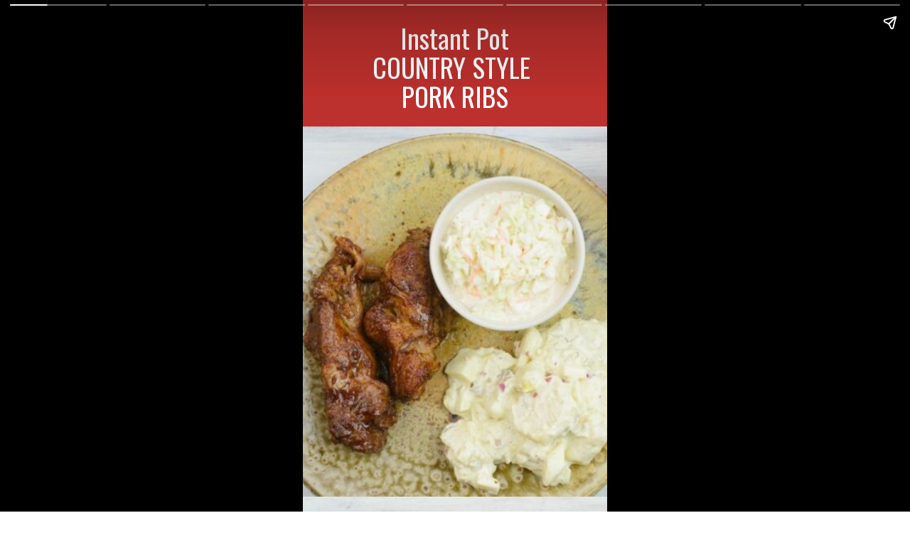

--- FILE ---
content_type: text/html; charset=utf-8
request_url: https://flouronmyface.com/web-stories/instant-pot-country-style-pork-ribs/
body_size: 15305
content:
<!DOCTYPE html>
<html amp="" lang="en-US" transformed="self;v=1" i-amphtml-layout=""><head><meta charset="utf-8"><meta name="viewport" content="width=device-width,minimum-scale=1"><link rel="modulepreload" href="https://cdn.ampproject.org/v0.mjs" as="script" crossorigin="anonymous"><link rel="preconnect" href="https://cdn.ampproject.org"><link rel="preload" as="script" href="https://cdn.ampproject.org/v0/amp-story-1.0.js"><style amp-runtime="" i-amphtml-version="012512221826001">html{overflow-x:hidden!important}html.i-amphtml-fie{height:100%!important;width:100%!important}html:not([amp4ads]),html:not([amp4ads]) body{height:auto!important}html:not([amp4ads]) body{margin:0!important}body{-webkit-text-size-adjust:100%;-moz-text-size-adjust:100%;-ms-text-size-adjust:100%;text-size-adjust:100%}html.i-amphtml-singledoc.i-amphtml-embedded{-ms-touch-action:pan-y pinch-zoom;touch-action:pan-y pinch-zoom}html.i-amphtml-fie>body,html.i-amphtml-singledoc>body{overflow:visible!important}html.i-amphtml-fie:not(.i-amphtml-inabox)>body,html.i-amphtml-singledoc:not(.i-amphtml-inabox)>body{position:relative!important}html.i-amphtml-ios-embed-legacy>body{overflow-x:hidden!important;overflow-y:auto!important;position:absolute!important}html.i-amphtml-ios-embed{overflow-y:auto!important;position:static}#i-amphtml-wrapper{overflow-x:hidden!important;overflow-y:auto!important;position:absolute!important;top:0!important;left:0!important;right:0!important;bottom:0!important;margin:0!important;display:block!important}html.i-amphtml-ios-embed.i-amphtml-ios-overscroll,html.i-amphtml-ios-embed.i-amphtml-ios-overscroll>#i-amphtml-wrapper{-webkit-overflow-scrolling:touch!important}#i-amphtml-wrapper>body{position:relative!important;border-top:1px solid transparent!important}#i-amphtml-wrapper+body{visibility:visible}#i-amphtml-wrapper+body .i-amphtml-lightbox-element,#i-amphtml-wrapper+body[i-amphtml-lightbox]{visibility:hidden}#i-amphtml-wrapper+body[i-amphtml-lightbox] .i-amphtml-lightbox-element{visibility:visible}#i-amphtml-wrapper.i-amphtml-scroll-disabled,.i-amphtml-scroll-disabled{overflow-x:hidden!important;overflow-y:hidden!important}amp-instagram{padding:54px 0px 0px!important;background-color:#fff}amp-iframe iframe{box-sizing:border-box!important}[amp-access][amp-access-hide]{display:none}[subscriptions-dialog],body:not(.i-amphtml-subs-ready) [subscriptions-action],body:not(.i-amphtml-subs-ready) [subscriptions-section]{display:none!important}amp-experiment,amp-live-list>[update]{display:none}amp-list[resizable-children]>.i-amphtml-loading-container.amp-hidden{display:none!important}amp-list [fetch-error],amp-list[load-more] [load-more-button],amp-list[load-more] [load-more-end],amp-list[load-more] [load-more-failed],amp-list[load-more] [load-more-loading]{display:none}amp-list[diffable] div[role=list]{display:block}amp-story-page,amp-story[standalone]{min-height:1px!important;display:block!important;height:100%!important;margin:0!important;padding:0!important;overflow:hidden!important;width:100%!important}amp-story[standalone]{background-color:#000!important;position:relative!important}amp-story-page{background-color:#757575}amp-story .amp-active>div,amp-story .i-amphtml-loader-background{display:none!important}amp-story-page:not(:first-of-type):not([distance]):not([active]){transform:translateY(1000vh)!important}amp-autocomplete{position:relative!important;display:inline-block!important}amp-autocomplete>input,amp-autocomplete>textarea{padding:0.5rem;border:1px solid rgba(0,0,0,.33)}.i-amphtml-autocomplete-results,amp-autocomplete>input,amp-autocomplete>textarea{font-size:1rem;line-height:1.5rem}[amp-fx^=fly-in]{visibility:hidden}amp-script[nodom],amp-script[sandboxed]{position:fixed!important;top:0!important;width:1px!important;height:1px!important;overflow:hidden!important;visibility:hidden}
/*# sourceURL=/css/ampdoc.css*/[hidden]{display:none!important}.i-amphtml-element{display:inline-block}.i-amphtml-blurry-placeholder{transition:opacity 0.3s cubic-bezier(0.0,0.0,0.2,1)!important;pointer-events:none}[layout=nodisplay]:not(.i-amphtml-element){display:none!important}.i-amphtml-layout-fixed,[layout=fixed][width][height]:not(.i-amphtml-layout-fixed){display:inline-block;position:relative}.i-amphtml-layout-responsive,[layout=responsive][width][height]:not(.i-amphtml-layout-responsive),[width][height][heights]:not([layout]):not(.i-amphtml-layout-responsive),[width][height][sizes]:not(img):not([layout]):not(.i-amphtml-layout-responsive){display:block;position:relative}.i-amphtml-layout-intrinsic,[layout=intrinsic][width][height]:not(.i-amphtml-layout-intrinsic){display:inline-block;position:relative;max-width:100%}.i-amphtml-layout-intrinsic .i-amphtml-sizer{max-width:100%}.i-amphtml-intrinsic-sizer{max-width:100%;display:block!important}.i-amphtml-layout-container,.i-amphtml-layout-fixed-height,[layout=container],[layout=fixed-height][height]:not(.i-amphtml-layout-fixed-height){display:block;position:relative}.i-amphtml-layout-fill,.i-amphtml-layout-fill.i-amphtml-notbuilt,[layout=fill]:not(.i-amphtml-layout-fill),body noscript>*{display:block;overflow:hidden!important;position:absolute;top:0;left:0;bottom:0;right:0}body noscript>*{position:absolute!important;width:100%;height:100%;z-index:2}body noscript{display:inline!important}.i-amphtml-layout-flex-item,[layout=flex-item]:not(.i-amphtml-layout-flex-item){display:block;position:relative;-ms-flex:1 1 auto;flex:1 1 auto}.i-amphtml-layout-fluid{position:relative}.i-amphtml-layout-size-defined{overflow:hidden!important}.i-amphtml-layout-awaiting-size{position:absolute!important;top:auto!important;bottom:auto!important}i-amphtml-sizer{display:block!important}@supports (aspect-ratio:1/1){i-amphtml-sizer.i-amphtml-disable-ar{display:none!important}}.i-amphtml-blurry-placeholder,.i-amphtml-fill-content{display:block;height:0;max-height:100%;max-width:100%;min-height:100%;min-width:100%;width:0;margin:auto}.i-amphtml-layout-size-defined .i-amphtml-fill-content{position:absolute;top:0;left:0;bottom:0;right:0}.i-amphtml-replaced-content,.i-amphtml-screen-reader{padding:0!important;border:none!important}.i-amphtml-screen-reader{position:fixed!important;top:0px!important;left:0px!important;width:4px!important;height:4px!important;opacity:0!important;overflow:hidden!important;margin:0!important;display:block!important;visibility:visible!important}.i-amphtml-screen-reader~.i-amphtml-screen-reader{left:8px!important}.i-amphtml-screen-reader~.i-amphtml-screen-reader~.i-amphtml-screen-reader{left:12px!important}.i-amphtml-screen-reader~.i-amphtml-screen-reader~.i-amphtml-screen-reader~.i-amphtml-screen-reader{left:16px!important}.i-amphtml-unresolved{position:relative;overflow:hidden!important}.i-amphtml-select-disabled{-webkit-user-select:none!important;-ms-user-select:none!important;user-select:none!important}.i-amphtml-notbuilt,[layout]:not(.i-amphtml-element),[width][height][heights]:not([layout]):not(.i-amphtml-element),[width][height][sizes]:not(img):not([layout]):not(.i-amphtml-element){position:relative;overflow:hidden!important;color:transparent!important}.i-amphtml-notbuilt:not(.i-amphtml-layout-container)>*,[layout]:not([layout=container]):not(.i-amphtml-element)>*,[width][height][heights]:not([layout]):not(.i-amphtml-element)>*,[width][height][sizes]:not([layout]):not(.i-amphtml-element)>*{display:none}amp-img:not(.i-amphtml-element)[i-amphtml-ssr]>img.i-amphtml-fill-content{display:block}.i-amphtml-notbuilt:not(.i-amphtml-layout-container),[layout]:not([layout=container]):not(.i-amphtml-element),[width][height][heights]:not([layout]):not(.i-amphtml-element),[width][height][sizes]:not(img):not([layout]):not(.i-amphtml-element){color:transparent!important;line-height:0!important}.i-amphtml-ghost{visibility:hidden!important}.i-amphtml-element>[placeholder],[layout]:not(.i-amphtml-element)>[placeholder],[width][height][heights]:not([layout]):not(.i-amphtml-element)>[placeholder],[width][height][sizes]:not([layout]):not(.i-amphtml-element)>[placeholder]{display:block;line-height:normal}.i-amphtml-element>[placeholder].amp-hidden,.i-amphtml-element>[placeholder].hidden{visibility:hidden}.i-amphtml-element:not(.amp-notsupported)>[fallback],.i-amphtml-layout-container>[placeholder].amp-hidden,.i-amphtml-layout-container>[placeholder].hidden{display:none}.i-amphtml-layout-size-defined>[fallback],.i-amphtml-layout-size-defined>[placeholder]{position:absolute!important;top:0!important;left:0!important;right:0!important;bottom:0!important;z-index:1}amp-img[i-amphtml-ssr]:not(.i-amphtml-element)>[placeholder]{z-index:auto}.i-amphtml-notbuilt>[placeholder]{display:block!important}.i-amphtml-hidden-by-media-query{display:none!important}.i-amphtml-element-error{background:red!important;color:#fff!important;position:relative!important}.i-amphtml-element-error:before{content:attr(error-message)}i-amp-scroll-container,i-amphtml-scroll-container{position:absolute;top:0;left:0;right:0;bottom:0;display:block}i-amp-scroll-container.amp-active,i-amphtml-scroll-container.amp-active{overflow:auto;-webkit-overflow-scrolling:touch}.i-amphtml-loading-container{display:block!important;pointer-events:none;z-index:1}.i-amphtml-notbuilt>.i-amphtml-loading-container{display:block!important}.i-amphtml-loading-container.amp-hidden{visibility:hidden}.i-amphtml-element>[overflow]{cursor:pointer;position:relative;z-index:2;visibility:hidden;display:initial;line-height:normal}.i-amphtml-layout-size-defined>[overflow]{position:absolute}.i-amphtml-element>[overflow].amp-visible{visibility:visible}template{display:none!important}.amp-border-box,.amp-border-box *,.amp-border-box :after,.amp-border-box :before{box-sizing:border-box}amp-pixel{display:none!important}amp-analytics,amp-auto-ads,amp-story-auto-ads{position:fixed!important;top:0!important;width:1px!important;height:1px!important;overflow:hidden!important;visibility:hidden}amp-story{visibility:hidden!important}html.i-amphtml-fie>amp-analytics{position:initial!important}[visible-when-invalid]:not(.visible),form [submit-error],form [submit-success],form [submitting]{display:none}amp-accordion{display:block!important}@media (min-width:1px){:where(amp-accordion>section)>:first-child{margin:0;background-color:#efefef;padding-right:20px;border:1px solid #dfdfdf}:where(amp-accordion>section)>:last-child{margin:0}}amp-accordion>section{float:none!important}amp-accordion>section>*{float:none!important;display:block!important;overflow:hidden!important;position:relative!important}amp-accordion,amp-accordion>section{margin:0}amp-accordion:not(.i-amphtml-built)>section>:last-child{display:none!important}amp-accordion:not(.i-amphtml-built)>section[expanded]>:last-child{display:block!important}
/*# sourceURL=/css/ampshared.css*/</style><meta name="amp-story-generator-name" content="Web Stories for WordPress"><meta name="amp-story-generator-version" content="1.42.0"><meta name="robots" content="index, follow, max-image-preview:large, max-snippet:-1, max-video-preview:-1"><meta name="description" content="Make moist and tender country style pork ribs packed full of smoky barbecue flavor. Easy Instant Pot country style pork ribs are so tender they will melt in your mouth."><meta property="og:locale" content="en_US"><meta property="og:type" content="article"><meta property="og:title" content="Instant Pot Country Style Pork Ribs"><meta property="og:description" content="Make moist and tender country style pork ribs packed full of smoky barbecue flavor. Easy Instant Pot country style pork ribs are so tender they will melt in your mouth."><meta property="og:url" content="https://flouronmyface.com/web-stories/instant-pot-country-style-pork-ribs/"><meta property="og:site_name" content="Flour On My Face"><meta property="article:publisher" content="https://www.facebook.com/FlourOnMyFace"><meta property="article:modified_time" content="2023-05-16T18:06:17+00:00"><meta property="og:image" content="https://flouronmyface.com/wp-content/uploads/2021/07/country_style_pork_ribs_webstory_poster.jpg"><meta property="og:image:width" content="640"><meta property="og:image:height" content="853"><meta property="og:image:type" content="image/jpeg"><meta name="twitter:card" content="summary_large_image"><meta name="twitter:site" content="@flouronmyface2"><meta property="og:locale" content="en_US"><meta property="og:type" content="article"><meta property="og:title" content="Instant Pot Country Style Pork Ribs"><meta property="og:description" content="Make moist and tender country style pork ribs packed full of smoky barbecue flavor. Easy Instant Pot country style pork ribs are so tender they will melt in your mouth. "><meta property="og:url" content="https://flouronmyface.com/web-stories/instant-pot-country-style-pork-ribs/"><meta property="og:site_name" content="Flour On My Face"><meta property="og:updated_time" content="2023-05-16T14:06:17+00:00"><meta property="article:published_time" content="2023-05-16T14:06:14+00:00"><meta property="article:modified_time" content="2023-05-16T14:06:17+00:00"><meta name="twitter:card" content="summary_large_image"><meta name="twitter:title" content="Instant Pot Country Style Pork Ribs"><meta name="twitter:description" content="Make moist and tender country style pork ribs packed full of smoky barbecue flavor. Easy Instant Pot country style pork ribs are so tender they will melt in your mouth. "><meta class="flipboard-article" content="Make moist and tender country style pork ribs packed full of smoky barbecue flavor. Easy Instant Pot country style pork ribs are so tender they will melt in your mouth. "><meta property="og:image" content="https://flouronmyface.com/wp-content/uploads/2021/07/country_style_pork_ribs_webstory_poster.jpg"><meta name="twitter:image" content="https://flouronmyface.com/wp-content/uploads/2021/07/country_style_pork_ribs_webstory_poster.jpg"><meta property="og:image:width" content="640"><meta property="og:image:height" content="853"><meta property="article:author" content="https://www.facebook.com/FlourOnMyFace"><meta name="twitter:creator" content="@flouronmyface2"><meta name="generator" content="WordPress 6.8.3"><meta name="generator" content="WooCommerce 10.4.3"><link rel="preconnect" href="https://fonts.gstatic.com" crossorigin=""><link rel="dns-prefetch" href="https://fonts.gstatic.com"><link rel="preconnect" href="https://fonts.gstatic.com/" crossorigin=""><script async="" src="https://cdn.ampproject.org/v0.mjs" type="module" crossorigin="anonymous"></script><script async nomodule src="https://cdn.ampproject.org/v0.js" crossorigin="anonymous"></script><script async="" src="https://cdn.ampproject.org/v0/amp-story-1.0.mjs" custom-element="amp-story" type="module" crossorigin="anonymous"></script><script async nomodule src="https://cdn.ampproject.org/v0/amp-story-1.0.js" crossorigin="anonymous" custom-element="amp-story"></script><script src="https://cdn.ampproject.org/v0/amp-analytics-0.1.mjs" async="" custom-element="amp-analytics" type="module" crossorigin="anonymous"></script><script async nomodule src="https://cdn.ampproject.org/v0/amp-analytics-0.1.js" crossorigin="anonymous" custom-element="amp-analytics"></script><link href="https://fonts.googleapis.com/css2?display=swap&amp;family=Oswald&amp;family=Roboto%3Awght%40400%3B700&amp;family=Anton&amp;family=Arimo" rel="stylesheet"><style amp-custom="">h1,h2,h3{font-weight:normal}amp-story-page{background-color:#131516}amp-story-grid-layer{overflow:visible}@media (max-aspect-ratio: 9 / 16){@media (min-aspect-ratio: 320 / 678){amp-story-grid-layer.grid-layer{margin-top:calc(( 100% / .5625 - 100% / .66666666666667 ) / 2)}}}@media not all and (min-resolution:.001dpcm){@media{p.text-wrapper > span{font-size:calc(100% - .5px)}}}.page-fullbleed-area{position:absolute;overflow:hidden;width:100%;left:0;height:calc(1.1851851851852 * 100%);top:calc(( 1 - 1.1851851851852 ) * 100% / 2)}.page-safe-area{overflow:visible;position:absolute;top:0;bottom:0;left:0;right:0;width:100%;height:calc(.84375 * 100%);margin:auto 0}.mask{position:absolute;overflow:hidden}.fill{position:absolute;top:0;left:0;right:0;bottom:0;margin:0}@media (prefers-reduced-motion: no-preference){.animation-wrapper{opacity:var(--initial-opacity);transform:var(--initial-transform)}}._50a084e{background-color:#bc302d}._6120891{position:absolute;pointer-events:none;left:0;top:-9.25926%;width:100%;height:118.51852%;opacity:1}._89d52dd{pointer-events:initial;width:100%;height:100%;display:block;position:absolute;top:0;left:0;z-index:0}._dc67a5c{will-change:transform}._c43b5bb{position:absolute;pointer-events:none;left:-5.09709%;top:21.68285%;width:110.43689%;height:92.0712%;opacity:1}._669400a{position:absolute;width:100%;height:106.57815%;left:0%;top:-3.28907%}._03c2e27{position:absolute;pointer-events:none;left:9.10194%;top:-1.94175%;width:81.79612%;height:21.52104%;opacity:1}._7989c52{width:100%;height:100%;display:block;position:absolute;top:0;left:0;--initial-opacity:1;--initial-transform:scale(1)}._8250be7{pointer-events:initial;width:100%;height:100%;display:block;position:absolute;top:0;left:0;z-index:0;border-radius:.59347181008902% .59347181008902% .59347181008902% .59347181008902%/1.5037593984962% 1.5037593984962% 1.5037593984962% 1.5037593984962%}._81bf3f3{white-space:pre-line;overflow-wrap:break-word;word-break:break-word;margin:2.0403560830861% 0;font-family:"Oswald",sans-serif;font-size:.582524em;line-height:1.1;text-align:center;padding:0;color:#000}._4bbb41a{color:#fff}._71ef2ed{background-color:#734f31}._dd45527{position:absolute;width:207.32103%;height:100%;left:-53.66051%;top:0%}._62f3e3c{position:absolute;pointer-events:none;left:calc(13.47087% - 5px);top:calc(8.25243% - 5px);width:calc(73.30097% + 10px);height:calc(72.3301% + 10px);opacity:1}._75da10d{width:100%;height:100%;display:block;position:absolute;top:0;left:0;--initial-opacity:0;--initial-transform:none}._2e4d8ca{width:100%;height:100%;display:block;position:absolute;top:0;left:0;--initial-opacity:1;--initial-transform:scale(.33333333333333)}._15bb95a{top:0;left:0;right:0;bottom:0;width:100%;height:100%;position:absolute;border-width:5px 5px 5px 5px;border-color:rgba(188,48,45,1);border-style:solid;pointer-events:initial;display:block;z-index:0}._4679ff6{background-color:rgba(255,255,255,.8);will-change:transform}._9307e7b{position:absolute;pointer-events:none;left:21.84466%;top:14.72492%;width:56.06796%;height:59.54693%;opacity:1}._9a33f06{pointer-events:initial;width:100%;height:100%;display:block;position:absolute;top:0;left:0;z-index:0;border-radius:.86580086580087% .86580086580087% .86580086580087% .86580086580087%/.54347826086957% .54347826086957% .54347826086957% .54347826086957%}._f121cfc{white-space:pre-line;overflow-wrap:break-word;word-break:break-word;margin:-.17045454545455% 0;font-family:"Roboto",sans-serif;font-size:.453074em;line-height:1.2;text-align:center;padding:0;color:#000}._c84718f{background-color:#fff}._7bf094b{position:absolute;pointer-events:none;left:-1.57767%;top:-10.03236%;width:103.15534%;height:60.03236%;opacity:1}._0575665{position:absolute;width:100%;height:152.68068%;left:0%;top:-37.13699%}._18fb771{position:absolute;pointer-events:none;left:17.35437%;top:48.05825%;width:65.29126%;height:6.95793%;opacity:1}._b301957{background-color:#bc302d;will-change:transform}._ceab3ed{position:absolute;pointer-events:none;left:-1.57767%;top:96.76375%;width:106.31068%;height:20.87379%;opacity:1}._ee0b8fd{position:absolute;pointer-events:none;left:17.59709%;top:48.22006%;width:64.80583%;height:6.14887%;opacity:1}._49e0676{width:100%;height:100%;display:block;position:absolute;top:0;left:0;--initial-opacity:1;--initial-transform:translate3d(-127.15356%,0px,0)}._033e263{pointer-events:initial;width:100%;height:100%;display:block;position:absolute;top:0;left:0;z-index:0;border-radius:.74906367041199% .74906367041199% .74906367041199% .74906367041199%/5.2631578947368% 5.2631578947368% 5.2631578947368% 5.2631578947368%}._35b2fd2{white-space:pre-line;overflow-wrap:break-word;word-break:break-word;margin:-.10861423220974% 0;font-family:"Roboto",sans-serif;font-size:.517799em;line-height:1.19;text-align:center;padding:0;color:#000}._14af73e{font-weight:700;color:#fff}._d47e455{position:absolute;pointer-events:none;left:11.8932%;top:60.67961%;width:75.97087%;height:27.99353%;opacity:1}._9336376{pointer-events:initial;width:100%;height:100%;display:block;position:absolute;top:0;left:0;z-index:0;border-radius:.63897763578275% .63897763578275% .63897763578275% .63897763578275%/1.1560693641618% 1.1560693641618% 1.1560693641618% 1.1560693641618%}._233aea9{white-space:pre-line;overflow-wrap:break-word;word-break:break-word;margin:-1.0483226837061% 0;font-family:"Roboto",sans-serif;font-size:.323625em;line-height:1.5;text-align:center;padding:0;color:#000}._02e4060{position:absolute;pointer-events:none;left:-2.18447%;top:98.38188%;width:104.36893%;height:43.68932%;opacity:1}._5dc9da2{width:100%;height:100%;display:block;position:absolute;top:0;left:0;--initial-opacity:1;--initial-transform:translate3d(-97.90697%,0px,0)}._32eb1ef{width:100%;height:100%;display:block;position:absolute;top:0;left:0;--initial-opacity:1;--initial-transform:scale(.15)}._560212b{position:absolute;pointer-events:none;left:11.65049%;top:59.2233%;width:76.45631%;height:34.78964%;opacity:1}._73a4096{pointer-events:initial;width:100%;height:100%;display:block;position:absolute;top:0;left:0;z-index:0;border-radius:.63492063492063% .63492063492063% .63492063492063% .63492063492063%/.93023255813953% .93023255813953% .93023255813953% .93023255813953%}._92b7c22{white-space:pre-line;overflow-wrap:break-word;word-break:break-word;margin:-.089285714285714% 0;font-family:"Roboto",sans-serif;font-size:.323625em;line-height:1.2;text-align:center;padding:0;color:#000}._6a58301{position:absolute;pointer-events:none;left:0;top:-9.2233%;width:101.21359%;height:64.88673%;opacity:1}._af7c617{pointer-events:initial;width:100%;height:100%;display:block;position:absolute;top:0;left:0;z-index:0;border-radius:0% 0% 0% 0%/0% 0% 0% 0%}._bb20f08{position:absolute;width:116.62926%;height:104%;left:-8.31463%;top:0%}._72ad601{position:absolute;pointer-events:none;left:-2.18447%;top:98.22006%;width:104.36893%;height:43.68932%;opacity:1}._acdb864{position:absolute;pointer-events:none;left:11.65049%;top:55.01618%;width:76.45631%;height:38.83495%;opacity:1}._ce7c8f1{pointer-events:initial;width:100%;height:100%;display:block;position:absolute;top:0;left:0;z-index:0;border-radius:.63492063492063% .63492063492063% .63492063492063% .63492063492063%/.83333333333333% .83333333333333% .83333333333333% .83333333333333%}._4aaccf0{position:absolute;pointer-events:none;left:-1.21359%;top:-12.29773%;width:101.21359%;height:64.88673%;opacity:1}._1d6b208{position:absolute;width:100%;height:155.98504%;left:0%;top:-52.87562%}._410b23d{position:absolute;pointer-events:none;left:-1.21359%;top:100%;width:104.36893%;height:43.68932%;opacity:1}._20cce47{width:100%;height:100%;display:block;position:absolute;top:0;left:0;--initial-opacity:1;--initial-transform:translate3d(-98.83721%,0px,0)}._7fa7b3e{position:absolute;pointer-events:none;left:12.62136%;top:57.76699%;width:75%;height:38.83495%;opacity:1}._17c2814{pointer-events:initial;width:100%;height:100%;display:block;position:absolute;top:0;left:0;z-index:0;border-radius:.64724919093851% .64724919093851% .64724919093851% .64724919093851%/.83333333333333% .83333333333333% .83333333333333% .83333333333333%}._f4dc4aa{white-space:pre-line;overflow-wrap:break-word;word-break:break-word;margin:-.091019417475728% 0;font-family:"Roboto",sans-serif;font-size:.323625em;line-height:1.2;text-align:center;padding:0;color:#000}._d639975{position:absolute;pointer-events:none;left:-1.69903%;top:-11.48867%;width:103.39806%;height:64.88673%;opacity:1}._d99c948{position:absolute;width:117.45849%;height:107%;left:-9.40087%;top:-1.71626%}._a9fd9ca{position:absolute;pointer-events:none;left:11.40777%;top:61.00324%;width:77.42718%;height:34.62783%;opacity:1}._92e66c4{pointer-events:initial;width:100%;height:100%;display:block;position:absolute;top:0;left:0;z-index:0;border-radius:.6269592476489% .6269592476489% .6269592476489% .6269592476489%/.93457943925234% .93457943925234% .93457943925234% .93457943925234%}._8a9f050{white-space:pre-line;overflow-wrap:break-word;word-break:break-word;margin:-.056818181818181% 0;font-family:"Roboto",sans-serif;font-size:.323625em;line-height:1.19;text-align:center;padding:0;color:#000}._8b49230{position:absolute;pointer-events:none;left:8.85922%;top:1.45631%;width:82.28155%;height:52.26537%;transform:rotate(349deg);opacity:1}._01273f0{position:absolute;pointer-events:none;left:-7.64563%;top:99.83819%;width:113.83495%;height:16.34304%;opacity:1}._80b3635{position:absolute;pointer-events:none;left:10.80097%;top:3.55987%;width:78.39806%;height:48.38188%;opacity:1}._1e2afb4{position:absolute;width:117.66873%;height:109%;left:-6.17698%;top:-4.02155%}._71f15fe{position:absolute;pointer-events:none;left:11.65049%;top:25.24272%;width:33.25243%;height:22.16828%;opacity:1}._5f2a226{width:100%;height:100%;display:block;position:absolute;top:0;left:0;--initial-opacity:1;--initial-transform:translate3d(-135.03651%,0px,0)}._f55646c{position:absolute;width:149.99995%;height:100%;left:-32.30938%;top:0%}._a5c434a{position:absolute;pointer-events:none;left:11.65049%;top:61.16505%;width:33.25243%;height:22.16828%;opacity:1}._d188585{position:absolute;width:100%;height:100.00003%;left:0%;top:-.00002%}._37479fc{position:absolute;pointer-events:none;left:11.40777%;top:3.23625%;width:70.38835%;height:12.13592%;opacity:1}._458bd0f{background-color:#3eb0b1;will-change:transform}._3e83f69{position:absolute;pointer-events:none;left:-3.15534%;top:95.79288%;width:105.58252%;height:19.25566%;opacity:1}._0f074b4{position:absolute;pointer-events:none;left:50.24272%;top:28.64078%;width:45.14563%;height:8.41424%;opacity:1}._edf75a2{pointer-events:initial;width:100%;height:100%;display:block;position:absolute;top:0;left:0;z-index:0;border-radius:1.0752688172043% 1.0752688172043% 1.0752688172043% 1.0752688172043%/3.8461538461538% 3.8461538461538% 3.8461538461538% 3.8461538461538%}._07b55e5{white-space:pre-line;overflow-wrap:break-word;word-break:break-word;margin:-.10719086021505% 0;font-family:"Roboto",sans-serif;font-size:.355987em;line-height:1.19;text-align:left;padding:0;color:#000}._47e5cc9{font-weight:700}._df7e1ab{position:absolute;pointer-events:none;left:52.91262%;top:40.12945%;width:23.78641%;height:5.50162%;opacity:1}._388f2f5{pointer-events:initial;width:100%;height:100%;display:block;position:absolute;top:0;left:0;z-index:0;border-radius:2.0408163265306% 2.0408163265306% 2.0408163265306% 2.0408163265306%/5.8823529411765% 5.8823529411765% 5.8823529411765% 5.8823529411765%;background-clip:content-box;background-color:#bc302d}._254c3af{width:100%;height:100%;display:block;position:absolute;top:0;left:0}._79e3afa{white-space:pre-line;overflow-wrap:break-word;word-break:break-word;margin:-.20344387755102% 0;font-family:"Roboto",sans-serif;font-size:.355987em;line-height:1.19;text-align:center;padding:4.0816326530612% 8.1632653061224%;color:#000}._ca3326d{position:absolute;pointer-events:none;left:52.91262%;top:75.56634%;width:23.78641%;height:5.50162%;opacity:1}._9edb5b3{position:absolute;pointer-events:none;left:50.48544%;top:60.19417%;width:45.14563%;height:12.62136%;opacity:1}._06181d6{pointer-events:initial;width:100%;height:100%;display:block;position:absolute;top:0;left:0;z-index:0;border-radius:1.0752688172043% 1.0752688172043% 1.0752688172043% 1.0752688172043%/2.5641025641026% 2.5641025641026% 2.5641025641026% 2.5641025641026%}._b65d6eb{position:absolute;pointer-events:none;left:15.04854%;top:3.55987%;width:66.74757%;height:11.48867%;opacity:1}._2c6cf55{width:100%;height:100%;display:block;position:absolute;top:0;left:0;--initial-opacity:1;--initial-transform:translate3d(-122.54545%,0px,0)}._9480dda{pointer-events:initial;width:100%;height:100%;display:block;position:absolute;top:0;left:0;z-index:0;border-radius:.72727272727273% .72727272727273% .72727272727273% .72727272727273%/2.8169014084507% 2.8169014084507% 2.8169014084507% 2.8169014084507%}._4e9c4bc{white-space:pre-line;overflow-wrap:break-word;word-break:break-word;margin:-.098863636363636% 0;font-family:"Roboto",sans-serif;font-size:.485437em;line-height:1.19;text-align:left;padding:0;color:#000}._76a7cd8{position:absolute;pointer-events:none;left:3.2767%;top:0;width:93.4466%;height:16.34304%;opacity:1}._d90fcc5{position:absolute;width:100.89909%;height:100%;left:-.44955%;top:0%}._cda4013{position:absolute;pointer-events:none;left:25.48544%;top:37.54045%;width:33.25243%;height:22.16828%;opacity:1}._25a5434{display:block;position:absolute;top:0;height:100%;width:auto}._89353d0{position:absolute;pointer-events:none;left:-1.45631%;top:78.64078%;width:46.60194%;height:28.80259%;opacity:1}._ee6f71c{position:absolute;width:100%;height:107.86516%;left:0%;top:-3.93258%}._69fe193{position:absolute;pointer-events:none;left:27.30583%;top:77.6699%;width:45.38835%;height:29.77346%;opacity:1}._6058527{position:absolute;width:100%;height:101.63045%;left:0%;top:-.81522%}._dd56494{position:absolute;pointer-events:none;left:57.03883%;top:77.6699%;width:44.17476%;height:31.22977%;opacity:1}._a3179b8{position:absolute;width:106.04394%;height:100%;left:-3.02197%;top:0%}._c5a437b{position:absolute;pointer-events:none;left:-1.33495%;top:34.46602%;width:102.6699%;height:37.37864%;opacity:1}._f3c759a{position:absolute;width:100%;height:183.11688%;left:0%;top:-47.13203%}._66d00d6{position:absolute;pointer-events:none;left:7.88835%;top:20.22654%;width:84.2233%;height:12.13592%;opacity:1}._326976c{pointer-events:initial;width:100%;height:100%;display:block;position:absolute;top:0;left:0;z-index:0;border-radius:.57636887608069% .57636887608069% .57636887608069% .57636887608069%/2.6666666666667% 2.6666666666667% 2.6666666666667% 2.6666666666667%}._be814d1{white-space:pre-line;overflow-wrap:break-word;word-break:break-word;margin:2.2721260356628% 0;font-family:"Anton",sans-serif;font-size:.809061em;line-height:1.19;text-align:center;padding:0;color:#000}._cc6a915{color:#bc302d}._e3bbb53{position:absolute;pointer-events:none;left:7.88835%;top:77.6699%;width:84.2233%;height:5.01618%;opacity:1}._f82fb8b{pointer-events:initial;width:100%;height:100%;display:block;position:absolute;top:0;left:0;z-index:0;border-radius:.57636887608069% .57636887608069% .57636887608069% .57636887608069%/6.4516129032258% 6.4516129032258% 6.4516129032258% 6.4516129032258%}._c2d0554{white-space:pre-line;overflow-wrap:break-word;word-break:break-word;margin:-.29376801152738% 0;font-family:"Arimo",sans-serif;font-size:.453074em;line-height:1.19;text-align:center;padding:0;color:#000}

/*# sourceURL=amp-custom.css */</style><link rel="alternate" type="application/rss+xml" title="Flour On My Face » Feed" href="https://flouronmyface.com/feed/"><link rel="alternate" type="application/rss+xml" title="Flour On My Face » Comments Feed" href="https://flouronmyface.com/comments/feed/"><link rel="alternate" type="application/rss+xml" title="Flour On My Face » Stories Feed" href="https://flouronmyface.com/web-stories/feed/"><title>Instant Pot Country Style Pork Ribs - Flour On My Face</title><link rel="canonical" href="https://flouronmyface.com/web-stories/instant-pot-country-style-pork-ribs/"><script type="application/ld+json" class="yoast-schema-graph">{"@context":"https://schema.org","@graph":[{"@type":"Article","@id":"https://flouronmyface.com/web-stories/instant-pot-country-style-pork-ribs/#article","isPartOf":{"@id":"https://flouronmyface.com/web-stories/instant-pot-country-style-pork-ribs/"},"author":{"name":"Arlene Mobley","@id":"https://flouronmyface.com/#/schema/person/6b2727fce7e1283d157b0108fe39502e"},"headline":"Instant Pot Country Style Pork Ribs","datePublished":"2023-05-16T18:06:14+00:00","dateModified":"2023-05-16T18:06:17+00:00","mainEntityOfPage":{"@id":"https://flouronmyface.com/web-stories/instant-pot-country-style-pork-ribs/"},"wordCount":311,"publisher":{"@id":"https://flouronmyface.com/#organization"},"image":{"@id":"https://flouronmyface.com/web-stories/instant-pot-country-style-pork-ribs/#primaryimage"},"thumbnailUrl":"https://flouronmyface.com/wp-content/uploads/2021/07/country_style_pork_ribs_webstory_poster.jpg","inLanguage":"en-US"},{"@type":"WebPage","@id":"https://flouronmyface.com/web-stories/instant-pot-country-style-pork-ribs/","url":"https://flouronmyface.com/web-stories/instant-pot-country-style-pork-ribs/","name":"Instant Pot Country Style Pork Ribs - Flour On My Face","isPartOf":{"@id":"https://flouronmyface.com/#website"},"primaryImageOfPage":{"@id":"https://flouronmyface.com/web-stories/instant-pot-country-style-pork-ribs/#primaryimage"},"image":{"@id":"https://flouronmyface.com/web-stories/instant-pot-country-style-pork-ribs/#primaryimage"},"thumbnailUrl":"https://flouronmyface.com/wp-content/uploads/2021/07/country_style_pork_ribs_webstory_poster.jpg","datePublished":"2023-05-16T18:06:14+00:00","dateModified":"2023-05-16T18:06:17+00:00","breadcrumb":{"@id":"https://flouronmyface.com/web-stories/instant-pot-country-style-pork-ribs/#breadcrumb"},"inLanguage":"en-US","potentialAction":[{"@type":"ReadAction","target":["https://flouronmyface.com/web-stories/instant-pot-country-style-pork-ribs/"]}]},{"@type":"ImageObject","inLanguage":"en-US","@id":"https://flouronmyface.com/web-stories/instant-pot-country-style-pork-ribs/#primaryimage","url":"https://flouronmyface.com/wp-content/uploads/2021/07/country_style_pork_ribs_webstory_poster.jpg","contentUrl":"https://flouronmyface.com/wp-content/uploads/2021/07/country_style_pork_ribs_webstory_poster.jpg","width":640,"height":853},{"@type":"BreadcrumbList","@id":"https://flouronmyface.com/web-stories/instant-pot-country-style-pork-ribs/#breadcrumb","itemListElement":[{"@type":"ListItem","position":1,"name":"Home","item":"https://flouronmyface.com/"},{"@type":"ListItem","position":2,"name":"Stories","item":"https://flouronmyface.com/web-stories/"},{"@type":"ListItem","position":3,"name":"Instant Pot Country Style Pork Ribs"}]},{"@type":"WebSite","@id":"https://flouronmyface.com/#website","url":"https://flouronmyface.com/","name":"Flour On My Face","description":"A Food &amp; Lifestyle Website","publisher":{"@id":"https://flouronmyface.com/#organization"},"potentialAction":[{"@type":"SearchAction","target":{"@type":"EntryPoint","urlTemplate":"https://flouronmyface.com/?s={search_term_string}"},"query-input":{"@type":"PropertyValueSpecification","valueRequired":true,"valueName":"search_term_string"}}],"inLanguage":"en-US"},{"@type":"Organization","@id":"https://flouronmyface.com/#organization","name":"Flour On My Face","url":"https://flouronmyface.com/","logo":{"@type":"ImageObject","inLanguage":"en-US","@id":"https://flouronmyface.com/#/schema/logo/image/","url":"https://flouronmyface.com/wp-content/uploads/2021/03/flour_on_my_face_square_logo.png","contentUrl":"https://flouronmyface.com/wp-content/uploads/2021/03/flour_on_my_face_square_logo.png","width":300,"height":300,"caption":"Flour On My Face"},"image":{"@id":"https://flouronmyface.com/#/schema/logo/image/"},"sameAs":["https://www.facebook.com/FlourOnMyFace","https://x.com/flouronmyface2","https://instagram.com/flouronmyface2/","https://www.linkedin.com/i/arlenemobley","https://www.pinterest.com/flouronmyface/","https://www.youtube.com/channel/UCqqNdiV3ThzB1PHMT5_hp6g"]},{"@type":"Person","@id":"https://flouronmyface.com/#/schema/person/6b2727fce7e1283d157b0108fe39502e","name":"Arlene Mobley","description":"Arlene Mobley author of Flour On My Face-a Food &amp; Lifestyle website helping busy families get dinner on the table by serving easy recipes every week.","sameAs":["https://flouronmyface.com/about-me/","https://www.facebook.com/FlourOnMyFace","https://www.instagram.com/flouronmyface2/","https://www.pinterest.com/flouronmyface/","https://x.com/flouronmyface2"],"url":"https://flouronmyface.com/author/flour-on-my-face/"}]}</script><link rel="https://api.w.org/" href="https://flouronmyface.com/wp-json/"><link rel="alternate" title="JSON" type="application/json" href="https://flouronmyface.com/wp-json/web-stories/v1/web-story/79001"><link rel="EditURI" type="application/rsd+xml" title="RSD" href="https://flouronmyface.com/xmlrpc.php?rsd"><link rel="prev" title="Sour Cream Cheddar Pasta Salad" href="https://flouronmyface.com/web-stories/sour-cream-cheddar-pasta-salad/"><link rel="next" title="Dragon Fruit Smoothie Bowl" href="https://flouronmyface.com/web-stories/dragon-fruit-smoothie-bowl/"><link rel="shortlink" href="https://flouronmyface.com/?p=79001"><link rel="alternate" title="oEmbed (JSON)" type="application/json+oembed" href="https://flouronmyface.com/wp-json/oembed/1.0/embed?url=https%3A%2F%2Fflouronmyface.com%2Fweb-stories%2Finstant-pot-country-style-pork-ribs%2F"><link rel="alternate" title="oEmbed (XML)" type="text/xml+oembed" href="https://flouronmyface.com/wp-json/oembed/1.0/embed?url=https%3A%2F%2Fflouronmyface.com%2Fweb-stories%2Finstant-pot-country-style-pork-ribs%2F&amp;format=xml"><script amp-onerror="">document.querySelector("script[src*='/v0.js']").onerror=function(){document.querySelector('style[amp-boilerplate]').textContent=''}</script><style amp-boilerplate="">body{-webkit-animation:-amp-start 8s steps(1,end) 0s 1 normal both;-moz-animation:-amp-start 8s steps(1,end) 0s 1 normal both;-ms-animation:-amp-start 8s steps(1,end) 0s 1 normal both;animation:-amp-start 8s steps(1,end) 0s 1 normal both}@-webkit-keyframes -amp-start{from{visibility:hidden}to{visibility:visible}}@-moz-keyframes -amp-start{from{visibility:hidden}to{visibility:visible}}@-ms-keyframes -amp-start{from{visibility:hidden}to{visibility:visible}}@-o-keyframes -amp-start{from{visibility:hidden}to{visibility:visible}}@keyframes -amp-start{from{visibility:hidden}to{visibility:visible}}</style><noscript><style amp-boilerplate="">body{-webkit-animation:none;-moz-animation:none;-ms-animation:none;animation:none}</style></noscript><link rel="stylesheet" amp-extension="amp-story" href="https://cdn.ampproject.org/v0/amp-story-1.0.css"><script amp-story-dvh-polyfill="">"use strict";if(!self.CSS||!CSS.supports||!CSS.supports("height:1dvh")){function e(){document.documentElement.style.setProperty("--story-dvh",innerHeight/100+"px","important")}addEventListener("resize",e,{passive:!0}),e()}</script></head><body><amp-story standalone="" publisher="Flour On My Face" publisher-logo-src="https://flouronmyface.com/wp-content/uploads/2020/12/flouronmyface_logo.png" title="Instant Pot Country Style Pork Ribs" poster-portrait-src="https://flouronmyface.com/wp-content/uploads/2021/07/country_style_pork_ribs_webstory_poster-640x853.jpg" class="i-amphtml-layout-container" i-amphtml-layout="container"><amp-story-page id="930838f0-d342-42b0-b233-1118fe9103c5" auto-advance-after="6s" class="i-amphtml-layout-container" i-amphtml-layout="container"><amp-story-animation layout="nodisplay" trigger="visibility" class="i-amphtml-layout-nodisplay" hidden="hidden" i-amphtml-layout="nodisplay"><script type="application/json">[{"selector":"#anim-c27ab22c-0f12-4403-9af0-74c613a21aa0","keyframes":{"transform":["scale(1)","scale(1.5)","scale(0.95)","scale(1)"],"offset":[0,0.33,0.66,1]},"delay":1000,"duration":1450,"easing":"ease-in-out","fill":"both","iterations":1}]</script></amp-story-animation><amp-story-grid-layer template="vertical" aspect-ratio="412:618" class="grid-layer i-amphtml-layout-container" i-amphtml-layout="container" style="--aspect-ratio:412/618;"><div class="_50a084e page-fullbleed-area"><div class="page-safe-area"><div class="_6120891"><div class="_89d52dd mask" id="el-0623f04f-4247-42e0-9376-3c5b2ebf5d9d"><div class="_dc67a5c fill"></div></div></div></div></div></amp-story-grid-layer><amp-story-grid-layer template="vertical" aspect-ratio="412:618" class="grid-layer i-amphtml-layout-container" i-amphtml-layout="container" style="--aspect-ratio:412/618;"><div class="page-fullbleed-area"><div class="page-safe-area"><div class="_c43b5bb"><div class="_89d52dd mask" id="el-42d740e5-6028-42bd-883b-84546c3b5c30"><div data-leaf-element="true" class="_669400a"><amp-img layout="fill" src="https://flouronmyface.com/wp-content/uploads/2021/07/country_style_pork_ribs_webstory_poster.jpg" alt="Instant Pot Country Style Pork Ribs" srcset="https://flouronmyface.com/wp-content/uploads/2021/07/country_style_pork_ribs_webstory_poster-640x853.jpg 640w, https://flouronmyface.com/wp-content/uploads/2021/07/country_style_pork_ribs_webstory_poster-600x800.jpg 600w, https://flouronmyface.com/wp-content/uploads/2021/07/country_style_pork_ribs_webstory_poster-413x550.jpg 413w, https://flouronmyface.com/wp-content/uploads/2021/07/country_style_pork_ribs_webstory_poster-150x200.jpg 150w" sizes="(min-width: 1024px) 50vh, 110vw" disable-inline-width="true" class="i-amphtml-layout-fill i-amphtml-layout-size-defined" i-amphtml-layout="fill"></amp-img></div></div></div><div class="_03c2e27"><div id="anim-c27ab22c-0f12-4403-9af0-74c613a21aa0" class="_7989c52 animation-wrapper"><div id="el-fac23b9c-2fd9-4d3f-82c4-98844d59c6e4" class="_8250be7"><h1 class="_81bf3f3 fill text-wrapper"><span><span class="_4bbb41a">Instant Pot</span>
<span class="_4bbb41a">COUNTRY STYLE </span>
<span class="_4bbb41a">PORK RIBS</span></span></h1></div></div></div></div></div></amp-story-grid-layer></amp-story-page><amp-story-page id="b0d97f14-1b68-44fd-9d3c-989b22196a14" auto-advance-after="6s" class="i-amphtml-layout-container" i-amphtml-layout="container"><amp-story-animation layout="nodisplay" trigger="visibility" class="i-amphtml-layout-nodisplay" hidden="hidden" i-amphtml-layout="nodisplay"><script type="application/json">[{"selector":"#anim-0ae6af81-942d-41ed-a257-e1711ab692a4","keyframes":{"opacity":[0,1]},"delay":0,"duration":2000,"easing":"cubic-bezier(.3,0,.55,1)","fill":"both"}]</script></amp-story-animation><amp-story-animation layout="nodisplay" trigger="visibility" class="i-amphtml-layout-nodisplay" hidden="hidden" i-amphtml-layout="nodisplay"><script type="application/json">[{"selector":"#anim-20e7aef6-fb87-4613-ba67-5a8605c1024d","keyframes":{"transform":["scale(0.3333333333333333)","scale(1)"]},"delay":0,"duration":2000,"easing":"cubic-bezier(.3,0,.55,1)","fill":"forwards"}]</script></amp-story-animation><amp-story-animation layout="nodisplay" trigger="visibility" class="i-amphtml-layout-nodisplay" hidden="hidden" i-amphtml-layout="nodisplay"><script type="application/json">[{"selector":"#anim-685b612d-df76-4e58-ba78-3538f2b4a1a5","keyframes":{"opacity":[0,1]},"delay":0,"duration":2000,"easing":"cubic-bezier(.3,0,.55,1)","fill":"both"}]</script></amp-story-animation><amp-story-animation layout="nodisplay" trigger="visibility" class="i-amphtml-layout-nodisplay" hidden="hidden" i-amphtml-layout="nodisplay"><script type="application/json">[{"selector":"#anim-c48b8042-3e22-41d4-8330-ea39db3f866f","keyframes":{"transform":["scale(0.3333333333333333)","scale(1)"]},"delay":0,"duration":2000,"easing":"cubic-bezier(.3,0,.55,1)","fill":"forwards"}]</script></amp-story-animation><amp-story-grid-layer template="vertical" aspect-ratio="412:618" class="grid-layer i-amphtml-layout-container" i-amphtml-layout="container" style="--aspect-ratio:412/618;"><div class="_71ef2ed page-fullbleed-area"><div class="page-safe-area"><div class="_6120891"><div class="_89d52dd mask" id="el-ed1eb3bc-71fd-410a-ac87-28765ce155cf"><div data-leaf-element="true" class="_dd45527"><amp-img layout="fill" src="https://flouronmyface.com/wp-content/uploads/2021/07/instant_pot_bbq_pork_ribs.jpg" alt="Instant Pot Country Style Pork Ribs" srcset="https://flouronmyface.com/wp-content/uploads/2021/07/instant_pot_bbq_pork_ribs.jpg 1200w, https://flouronmyface.com/wp-content/uploads/2021/07/instant_pot_bbq_pork_ribs-1024x878.jpg 1024w, https://flouronmyface.com/wp-content/uploads/2021/07/instant_pot_bbq_pork_ribs-768x658.jpg 768w, https://flouronmyface.com/wp-content/uploads/2021/07/instant_pot_bbq_pork_ribs-600x514.jpg 600w, https://flouronmyface.com/wp-content/uploads/2021/07/instant_pot_bbq_pork_ribs-550x471.jpg 550w, https://flouronmyface.com/wp-content/uploads/2021/07/instant_pot_bbq_pork_ribs-150x129.jpg 150w" sizes="(min-width: 1024px) 93vh, 207vw" disable-inline-width="true" class="i-amphtml-layout-fill i-amphtml-layout-size-defined" i-amphtml-layout="fill"></amp-img></div></div></div></div></div></amp-story-grid-layer><amp-story-grid-layer template="vertical" aspect-ratio="412:618" class="grid-layer i-amphtml-layout-container" i-amphtml-layout="container" style="--aspect-ratio:412/618;"><div class="page-fullbleed-area"><div class="page-safe-area"><div class="_62f3e3c"><div id="anim-0ae6af81-942d-41ed-a257-e1711ab692a4" class="_75da10d animation-wrapper"><div id="anim-20e7aef6-fb87-4613-ba67-5a8605c1024d" class="_2e4d8ca animation-wrapper"><div class="_15bb95a mask" id="el-cee23fd9-21a1-454f-8164-4d793824c4d3"><div class="_4679ff6 fill"></div></div></div></div></div><div class="_9307e7b"><div id="anim-685b612d-df76-4e58-ba78-3538f2b4a1a5" class="_75da10d animation-wrapper"><div id="anim-c48b8042-3e22-41d4-8330-ea39db3f866f" class="_2e4d8ca animation-wrapper"><div id="el-1733a435-671c-42be-8cc0-52fa847f7e9b" class="_9a33f06"><h2 class="_f121cfc fill text-wrapper"><span>Make moist and tender country style pork ribs packed full of smoky barbecue flavor. Easy Instant Pot country style pork ribs are so tender they will melt in your mouth.</span></h2></div></div></div></div></div></div></amp-story-grid-layer><amp-story-page-outlink layout="nodisplay" cta-image="https://flouronmyface.com/wp-content/uploads/2021/07/perfect_summer_bbq_dinner.jpg" class="i-amphtml-layout-nodisplay" hidden="hidden" i-amphtml-layout="nodisplay"><a href="https://flouronmyface.com/country-style-pork-ribs/" target="_blank">Learn more</a></amp-story-page-outlink></amp-story-page><amp-story-page id="1203a723-52af-4e3b-a857-56e326289161" auto-advance-after="6s" class="i-amphtml-layout-container" i-amphtml-layout="container"><amp-story-animation layout="nodisplay" trigger="visibility" class="i-amphtml-layout-nodisplay" hidden="hidden" i-amphtml-layout="nodisplay"><script type="application/json">[{"selector":"#anim-150b1aa7-8721-456d-b559-de6d9328dc1c","keyframes":{"opacity":[0,1]},"delay":0,"duration":1200,"easing":"cubic-bezier(0.2, 0.6, 0.0, 1)","fill":"both"}]</script></amp-story-animation><amp-story-animation layout="nodisplay" trigger="visibility" class="i-amphtml-layout-nodisplay" hidden="hidden" i-amphtml-layout="nodisplay"><script type="application/json">[{"selector":"#anim-55004517-807f-405d-9672-f45e5b927955","keyframes":{"transform":["translate3d(-127.15356%, 0px, 0)","translate3d(0px, 0px, 0)"]},"delay":0,"duration":1200,"easing":"cubic-bezier(0.2, 0.6, 0.0, 1)","fill":"both"}]</script></amp-story-animation><amp-story-grid-layer template="vertical" aspect-ratio="412:618" class="grid-layer i-amphtml-layout-container" i-amphtml-layout="container" style="--aspect-ratio:412/618;"><div class="_c84718f page-fullbleed-area"><div class="page-safe-area"><div class="_6120891"><div class="_89d52dd mask" id="el-519636c6-6d32-49d8-a225-bc0a163148e0"><div class="_dc67a5c fill"></div></div></div></div></div></amp-story-grid-layer><amp-story-grid-layer template="vertical" aspect-ratio="412:618" class="grid-layer i-amphtml-layout-container" i-amphtml-layout="container" style="--aspect-ratio:412/618;"><div class="page-fullbleed-area"><div class="page-safe-area"><div class="_7bf094b"><div class="_89d52dd mask" id="el-10c7d305-48d0-4b05-8ea6-a0ec314b270a"><div data-leaf-element="true" class="_0575665"><amp-img layout="fill" src="https://flouronmyface.com/wp-content/uploads/2021/07/country_style_pork_ribs_ingredients_webstory.jpg" alt="Instant Pot Country Style Pork Ribs" srcset="https://flouronmyface.com/wp-content/uploads/2021/07/country_style_pork_ribs_ingredients_webstory-640x853.jpg 640w, https://flouronmyface.com/wp-content/uploads/2021/07/country_style_pork_ribs_ingredients_webstory-600x800.jpg 600w, https://flouronmyface.com/wp-content/uploads/2021/07/country_style_pork_ribs_ingredients_webstory-413x550.jpg 413w, https://flouronmyface.com/wp-content/uploads/2021/07/country_style_pork_ribs_ingredients_webstory-150x200.jpg 150w" sizes="(min-width: 1024px) 46vh, 103vw" disable-inline-width="true" class="i-amphtml-layout-fill i-amphtml-layout-size-defined" i-amphtml-layout="fill"></amp-img></div></div></div><div class="_18fb771"><div class="_89d52dd mask" id="el-6f879a3f-bc72-4bfe-a299-7872884bd6a1"><div class="_b301957 fill"></div></div></div><div class="_ceab3ed"><div class="_89d52dd mask" id="el-69a75942-5695-4126-8b8c-a6fa1da612fa"><div class="_b301957 fill"></div></div></div><div class="_ee0b8fd"><div id="anim-150b1aa7-8721-456d-b559-de6d9328dc1c" class="_75da10d animation-wrapper"><div id="anim-55004517-807f-405d-9672-f45e5b927955" class="_49e0676 animation-wrapper"><div id="el-4324ba6b-f9d6-45ae-8de9-6cffab3c072e" class="_033e263"><h2 class="_35b2fd2 fill text-wrapper"><span><span class="_14af73e">INGREDIENTS</span></span></h2></div></div></div></div><div class="_d47e455"><div id="el-0454d9de-aeb4-4c96-98c5-afe61a8d8afe" class="_9336376"><p class="_233aea9 fill text-wrapper"><span>Boneless Country Style Pork Ribs
Water
Apple Cider Vinegar
Liquid Smoke
Barbecue Sauce
Sweet And Spicy Pork Rub</span></p></div></div></div></div></amp-story-grid-layer><amp-story-page-outlink layout="nodisplay" cta-image="https://flouronmyface.com/wp-content/uploads/2021/07/perfect_summer_bbq_dinner.jpg" class="i-amphtml-layout-nodisplay" hidden="hidden" i-amphtml-layout="nodisplay"><a href="https://flouronmyface.com/country-style-pork-ribs/" target="_blank">Learn more</a></amp-story-page-outlink></amp-story-page><amp-story-page id="b531dd9c-8a5e-4bae-a060-2a7408e9cc83" auto-advance-after="6s" class="i-amphtml-layout-container" i-amphtml-layout="container"><amp-story-animation layout="nodisplay" trigger="visibility" class="i-amphtml-layout-nodisplay" hidden="hidden" i-amphtml-layout="nodisplay"><script type="application/json">[{"selector":"#anim-bcd12b58-67a4-43f7-a91d-164c3f1ba650","keyframes":{"transform":["translate3d(-97.90697%, 0px, 0)","translate3d(0px, 0px, 0)"]},"delay":0,"duration":600,"easing":"cubic-bezier(0.4, 0.4, 0.0, 1)","fill":"both"}]</script></amp-story-animation><amp-story-animation layout="nodisplay" trigger="visibility" class="i-amphtml-layout-nodisplay" hidden="hidden" i-amphtml-layout="nodisplay"><script type="application/json">[{"selector":"#anim-ce8d2b65-bf7c-4041-811c-ac393f800b96","keyframes":{"opacity":[0,1]},"delay":0,"duration":600,"easing":"cubic-bezier(0.4, 0.4, 0.0, 1)","fill":"both"}]</script></amp-story-animation><amp-story-animation layout="nodisplay" trigger="visibility" class="i-amphtml-layout-nodisplay" hidden="hidden" i-amphtml-layout="nodisplay"><script type="application/json">[{"selector":"#anim-92db170a-d651-4a3e-a48b-958fce6a4431","keyframes":{"transform":["scale(0.15)","scale(1)"]},"delay":0,"duration":600,"easing":"cubic-bezier(0.4, 0.4, 0.0, 1)","fill":"forwards"}]</script></amp-story-animation><amp-story-grid-layer template="vertical" aspect-ratio="412:618" class="grid-layer i-amphtml-layout-container" i-amphtml-layout="container" style="--aspect-ratio:412/618;"><div class="_c84718f page-fullbleed-area"><div class="page-safe-area"><div class="_6120891"><div class="_89d52dd mask" id="el-279c56ab-bacf-4c2f-8250-5db055a5d440"><div class="_dc67a5c fill"></div></div></div></div></div></amp-story-grid-layer><amp-story-grid-layer template="vertical" aspect-ratio="412:618" class="grid-layer i-amphtml-layout-container" i-amphtml-layout="container" style="--aspect-ratio:412/618;"><div class="page-fullbleed-area"><div class="page-safe-area"><div class="_02e4060"><div id="anim-bcd12b58-67a4-43f7-a91d-164c3f1ba650" class="_5dc9da2 animation-wrapper"><div id="anim-ce8d2b65-bf7c-4041-811c-ac393f800b96" class="_75da10d animation-wrapper"><div id="anim-92db170a-d651-4a3e-a48b-958fce6a4431" class="_32eb1ef animation-wrapper"><div class="_89d52dd mask" id="el-96883d34-e2b7-42c6-b009-71577f7c1f69"><div class="_b301957 fill"></div></div></div></div></div></div><div class="_560212b"><div id="el-f60525b7-a83a-440c-a8da-3eb24c747a60" class="_73a4096"><p class="_92b7c22 fill text-wrapper"><span>Season the pork ribs with a dry rub at least 2 hours before cooking to add flavor. Pour the water, apple cider vinegar and liquid smoke into the inner pot of the Instant Pot.

Place a silicone sling with handle or a metal rack down into the bottom of the pot.</span></p></div></div><div class="_6a58301"><div class="_af7c617 mask" id="el-b23efbac-6f77-4ab7-8b5d-a5003214a4e0"><div data-leaf-element="true" class="_bb20f08"><amp-img layout="fill" src="https://flouronmyface.com/wp-content/uploads/2021/07/pressure_cooked_boneless_ribs.jpg" alt="Instant Pot Country Style Pork Ribs" srcset="https://flouronmyface.com/wp-content/uploads/2021/07/pressure_cooked_boneless_ribs.jpg 1200w, https://flouronmyface.com/wp-content/uploads/2021/07/pressure_cooked_boneless_ribs-1024x878.jpg 1024w, https://flouronmyface.com/wp-content/uploads/2021/07/pressure_cooked_boneless_ribs-768x658.jpg 768w, https://flouronmyface.com/wp-content/uploads/2021/07/pressure_cooked_boneless_ribs-600x514.jpg 600w, https://flouronmyface.com/wp-content/uploads/2021/07/pressure_cooked_boneless_ribs-550x471.jpg 550w, https://flouronmyface.com/wp-content/uploads/2021/07/pressure_cooked_boneless_ribs-150x129.jpg 150w" sizes="(min-width: 1024px) 46vh, 101vw" disable-inline-width="true" class="i-amphtml-layout-fill i-amphtml-layout-size-defined" i-amphtml-layout="fill"></amp-img></div></div></div></div></div></amp-story-grid-layer><amp-story-page-outlink layout="nodisplay" cta-image="https://flouronmyface.com/wp-content/uploads/2021/07/perfect_summer_bbq_dinner.jpg" class="i-amphtml-layout-nodisplay" hidden="hidden" i-amphtml-layout="nodisplay"><a href="https://flouronmyface.com/country-style-pork-ribs/" target="_blank">Learn more</a></amp-story-page-outlink></amp-story-page><amp-story-page id="fa4c82c3-bf46-4f00-adf8-7dddea2c7b17" auto-advance-after="6s" class="i-amphtml-layout-container" i-amphtml-layout="container"><amp-story-animation layout="nodisplay" trigger="visibility" class="i-amphtml-layout-nodisplay" hidden="hidden" i-amphtml-layout="nodisplay"><script type="application/json">[{"selector":"#anim-89af1ca1-de2c-4a58-8602-ba23b0677cb7","keyframes":{"transform":["translate3d(-97.90697%, 0px, 0)","translate3d(0px, 0px, 0)"]},"delay":0,"duration":600,"easing":"cubic-bezier(0.4, 0.4, 0.0, 1)","fill":"both"}]</script></amp-story-animation><amp-story-animation layout="nodisplay" trigger="visibility" class="i-amphtml-layout-nodisplay" hidden="hidden" i-amphtml-layout="nodisplay"><script type="application/json">[{"selector":"#anim-3a096a13-c25d-44aa-bef6-58cf4c3ac5fd","keyframes":{"opacity":[0,1]},"delay":0,"duration":600,"easing":"cubic-bezier(0.4, 0.4, 0.0, 1)","fill":"both"}]</script></amp-story-animation><amp-story-animation layout="nodisplay" trigger="visibility" class="i-amphtml-layout-nodisplay" hidden="hidden" i-amphtml-layout="nodisplay"><script type="application/json">[{"selector":"#anim-c695935e-e7be-4040-840b-3032223524c0","keyframes":{"transform":["scale(0.15)","scale(1)"]},"delay":0,"duration":600,"easing":"cubic-bezier(0.4, 0.4, 0.0, 1)","fill":"forwards"}]</script></amp-story-animation><amp-story-grid-layer template="vertical" aspect-ratio="412:618" class="grid-layer i-amphtml-layout-container" i-amphtml-layout="container" style="--aspect-ratio:412/618;"><div class="_c84718f page-fullbleed-area"><div class="page-safe-area"><div class="_6120891"><div class="_89d52dd mask" id="el-6cd93854-f4f3-4207-bd23-3a4890029f37"><div class="_dc67a5c fill"></div></div></div></div></div></amp-story-grid-layer><amp-story-grid-layer template="vertical" aspect-ratio="412:618" class="grid-layer i-amphtml-layout-container" i-amphtml-layout="container" style="--aspect-ratio:412/618;"><div class="page-fullbleed-area"><div class="page-safe-area"><div class="_72ad601"><div id="anim-89af1ca1-de2c-4a58-8602-ba23b0677cb7" class="_5dc9da2 animation-wrapper"><div id="anim-3a096a13-c25d-44aa-bef6-58cf4c3ac5fd" class="_75da10d animation-wrapper"><div id="anim-c695935e-e7be-4040-840b-3032223524c0" class="_32eb1ef animation-wrapper"><div class="_89d52dd mask" id="el-08eb369b-b265-44ef-b386-ed059972b890"><div class="_b301957 fill"></div></div></div></div></div></div><div class="_acdb864"><div id="el-543b42dc-9b66-4c35-bec1-03fdd9264c93" class="_ce7c8f1"><p class="_92b7c22 fill text-wrapper"><span>Arrange the pork ribs on top of the sling or rack. Snap the handle together if using the silicone sling so it is out of the way of the lid.

Pressure cook for 15 minutes. Once the ribs have pressure cooked and the timer has gone off allow 10 minutes for the pressure to naturally release.</span></p></div></div><div class="_4aaccf0"><div class="_af7c617 mask" id="el-c1a155d1-435b-4780-9013-a452277a4dfc"><div data-leaf-element="true" class="_1d6b208"><amp-img layout="fill" src="https://flouronmyface.com/wp-content/uploads/2017/10/easy-instant-pot-recipes-flouronmyface.jpg" alt="Instant Pot Country Style Pork Ribs" srcset="https://flouronmyface.com/wp-content/uploads/2017/10/easy-instant-pot-recipes-flouronmyface.jpg 800w, https://flouronmyface.com/wp-content/uploads/2017/10/easy-instant-pot-recipes-flouronmyface-768x1152.jpg 768w, https://flouronmyface.com/wp-content/uploads/2017/10/easy-instant-pot-recipes-flouronmyface-683x1024.jpg 683w, https://flouronmyface.com/wp-content/uploads/2017/10/easy-instant-pot-recipes-flouronmyface-600x900.jpg 600w, https://flouronmyface.com/wp-content/uploads/2017/10/easy-instant-pot-recipes-flouronmyface-367x550.jpg 367w" sizes="(min-width: 1024px) 46vh, 101vw" disable-inline-width="true" class="i-amphtml-layout-fill i-amphtml-layout-size-defined" i-amphtml-layout="fill"></amp-img></div></div></div></div></div></amp-story-grid-layer><amp-story-page-outlink layout="nodisplay" cta-image="https://flouronmyface.com/wp-content/uploads/2021/07/perfect_summer_bbq_dinner.jpg" class="i-amphtml-layout-nodisplay" hidden="hidden" i-amphtml-layout="nodisplay"><a href="https://flouronmyface.com/country-style-pork-ribs/" target="_blank">Learn more</a></amp-story-page-outlink></amp-story-page><amp-story-page id="4d1be87c-ef7b-4d53-96fb-1ed2345c8535" auto-advance-after="6s" class="i-amphtml-layout-container" i-amphtml-layout="container"><amp-story-animation layout="nodisplay" trigger="visibility" class="i-amphtml-layout-nodisplay" hidden="hidden" i-amphtml-layout="nodisplay"><script type="application/json">[{"selector":"#anim-f04607ef-cf08-48a2-9668-b3ea96d00af0","keyframes":{"transform":["translate3d(-98.83721%, 0px, 0)","translate3d(0px, 0px, 0)"]},"delay":0,"duration":600,"easing":"cubic-bezier(0.4, 0.4, 0.0, 1)","fill":"both"}]</script></amp-story-animation><amp-story-animation layout="nodisplay" trigger="visibility" class="i-amphtml-layout-nodisplay" hidden="hidden" i-amphtml-layout="nodisplay"><script type="application/json">[{"selector":"#anim-36d4ad99-e8b6-402c-88b0-9757dfccf054","keyframes":{"opacity":[0,1]},"delay":0,"duration":600,"easing":"cubic-bezier(0.4, 0.4, 0.0, 1)","fill":"both"}]</script></amp-story-animation><amp-story-animation layout="nodisplay" trigger="visibility" class="i-amphtml-layout-nodisplay" hidden="hidden" i-amphtml-layout="nodisplay"><script type="application/json">[{"selector":"#anim-5158bddb-5dd5-4425-8e93-c3b094f27a60","keyframes":{"transform":["scale(0.15)","scale(1)"]},"delay":0,"duration":600,"easing":"cubic-bezier(0.4, 0.4, 0.0, 1)","fill":"forwards"}]</script></amp-story-animation><amp-story-grid-layer template="vertical" aspect-ratio="412:618" class="grid-layer i-amphtml-layout-container" i-amphtml-layout="container" style="--aspect-ratio:412/618;"><div class="_c84718f page-fullbleed-area"><div class="page-safe-area"><div class="_6120891"><div class="_89d52dd mask" id="el-965f01e3-113a-4040-93b1-a00e86f5e359"><div class="_dc67a5c fill"></div></div></div></div></div></amp-story-grid-layer><amp-story-grid-layer template="vertical" aspect-ratio="412:618" class="grid-layer i-amphtml-layout-container" i-amphtml-layout="container" style="--aspect-ratio:412/618;"><div class="page-fullbleed-area"><div class="page-safe-area"><div class="_410b23d"><div id="anim-f04607ef-cf08-48a2-9668-b3ea96d00af0" class="_20cce47 animation-wrapper"><div id="anim-36d4ad99-e8b6-402c-88b0-9757dfccf054" class="_75da10d animation-wrapper"><div id="anim-5158bddb-5dd5-4425-8e93-c3b094f27a60" class="_32eb1ef animation-wrapper"><div class="_89d52dd mask" id="el-357a0ede-c79e-4f16-b1e2-0695bb73d03f"><div class="_b301957 fill"></div></div></div></div></div></div><div class="_7fa7b3e"><div id="el-78ff82ef-b69b-4bf1-be01-cc3f051c2531" class="_17c2814"><p class="_f4dc4aa fill text-wrapper"><span>After 10 minutes of natural release, manually release the remaining pressure. Once the steam has released carefully twist the lid to unlock it. Lift the lid open away from your face.

Transfer them to a baking sheet. Use tongs to move the hot ribs from the sling to the baking sheet.</span></p></div></div><div class="_d639975"><div class="_af7c617 mask" id="el-afec7842-48ce-44c6-bbd0-3a682d0bd977"><div data-leaf-element="true" class="_d99c948"><amp-img layout="fill" src="https://flouronmyface.com/wp-content/uploads/2021/07/instant_pot_bbq_pork_ribs.jpg" alt="Instant Pot Country Style Pork Ribs" srcset="https://flouronmyface.com/wp-content/uploads/2021/07/instant_pot_bbq_pork_ribs.jpg 1200w, https://flouronmyface.com/wp-content/uploads/2021/07/instant_pot_bbq_pork_ribs-1024x878.jpg 1024w, https://flouronmyface.com/wp-content/uploads/2021/07/instant_pot_bbq_pork_ribs-768x658.jpg 768w, https://flouronmyface.com/wp-content/uploads/2021/07/instant_pot_bbq_pork_ribs-600x514.jpg 600w, https://flouronmyface.com/wp-content/uploads/2021/07/instant_pot_bbq_pork_ribs-550x471.jpg 550w, https://flouronmyface.com/wp-content/uploads/2021/07/instant_pot_bbq_pork_ribs-150x129.jpg 150w" sizes="(min-width: 1024px) 47vh, 103vw" disable-inline-width="true" class="i-amphtml-layout-fill i-amphtml-layout-size-defined" i-amphtml-layout="fill"></amp-img></div></div></div></div></div></amp-story-grid-layer><amp-story-page-outlink layout="nodisplay" cta-image="https://flouronmyface.com/wp-content/uploads/2021/07/perfect_summer_bbq_dinner.jpg" class="i-amphtml-layout-nodisplay" hidden="hidden" i-amphtml-layout="nodisplay"><a href="https://flouronmyface.com/country-style-pork-ribs/" target="_blank">Learn more</a></amp-story-page-outlink></amp-story-page><amp-story-page id="7bf52714-582f-47c1-9a78-15309677e180" auto-advance-after="6s" class="i-amphtml-layout-container" i-amphtml-layout="container"><amp-story-animation layout="nodisplay" trigger="visibility" class="i-amphtml-layout-nodisplay" hidden="hidden" i-amphtml-layout="nodisplay"><script type="application/json">[{"selector":"#anim-93aa7989-ea2d-4bd9-b92c-7b4e87563864","keyframes":{"opacity":[0,1]},"delay":0,"duration":1500,"easing":"cubic-bezier(.3,0,.55,1)","fill":"both"}]</script></amp-story-animation><amp-story-animation layout="nodisplay" trigger="visibility" class="i-amphtml-layout-nodisplay" hidden="hidden" i-amphtml-layout="nodisplay"><script type="application/json">[{"selector":"#anim-afbf3898-0f50-4020-a96e-ab32561e6853","keyframes":{"transform":["scale(0.3333333333333333)","scale(1)"]},"delay":0,"duration":1500,"easing":"cubic-bezier(.3,0,.55,1)","fill":"forwards"}]</script></amp-story-animation><amp-story-animation layout="nodisplay" trigger="visibility" class="i-amphtml-layout-nodisplay" hidden="hidden" i-amphtml-layout="nodisplay"><script type="application/json">[{"selector":"#anim-98e288fd-55ba-4e2f-b4f9-896aee58d24f","keyframes":{"opacity":[0,1]},"delay":1000,"duration":2000,"easing":"cubic-bezier(0.4, 0.4, 0.0, 1)","fill":"both"}]</script></amp-story-animation><amp-story-grid-layer template="vertical" aspect-ratio="412:618" class="grid-layer i-amphtml-layout-container" i-amphtml-layout="container" style="--aspect-ratio:412/618;"><div class="_c84718f page-fullbleed-area"><div class="page-safe-area"><div class="_6120891"><div class="_89d52dd mask" id="el-8002f80c-2f6f-409e-988c-f7089f3457f2"><div class="_dc67a5c fill"></div></div></div></div></div></amp-story-grid-layer><amp-story-grid-layer template="vertical" aspect-ratio="412:618" class="grid-layer i-amphtml-layout-container" i-amphtml-layout="container" style="--aspect-ratio:412/618;"><div class="page-fullbleed-area"><div class="page-safe-area"><div class="_a9fd9ca"><div id="anim-98e288fd-55ba-4e2f-b4f9-896aee58d24f" class="_75da10d animation-wrapper"><div id="el-6d5c54cb-b479-4ee1-b3c7-39daa42b88dd" class="_92e66c4"><p class="_8a9f050 fill text-wrapper"><span>Brush both sides of the ribs with barbecue sauce. Preheat the broiler on your oven to 500°F.
Place the pan under the broiler and broil both sides for 5 minutes or until the ends are burnt and crispy.

Serve the tender pork ribs with your favorite barbecue side dishes.</span></p></div></div></div><div class="_8b49230"><div class="_89d52dd mask" id="el-e2502ba7-f899-4b1c-8d5c-fe7434419e22"><div class="_b301957 fill"></div></div></div><div class="_01273f0"><div class="_89d52dd mask" id="el-f76bc744-cc04-4f26-8cda-ff28d04c7b0c"><div class="_b301957 fill"></div></div></div><div class="_80b3635"><div id="anim-93aa7989-ea2d-4bd9-b92c-7b4e87563864" class="_75da10d animation-wrapper"><div id="anim-afbf3898-0f50-4020-a96e-ab32561e6853" class="_2e4d8ca animation-wrapper"><div class="_af7c617 mask" id="el-a496e250-5adf-49e2-b4b4-33474e032b14"><div data-leaf-element="true" class="_1e2afb4"><amp-img layout="fill" src="https://flouronmyface.com/wp-content/uploads/2021/07/tender_country_pork_ribs.jpg" alt="Instant Pot Country Style Pork Ribs" srcset="https://flouronmyface.com/wp-content/uploads/2021/07/tender_country_pork_ribs.jpg 1200w, https://flouronmyface.com/wp-content/uploads/2021/07/tender_country_pork_ribs-1024x878.jpg 1024w, https://flouronmyface.com/wp-content/uploads/2021/07/tender_country_pork_ribs-768x658.jpg 768w, https://flouronmyface.com/wp-content/uploads/2021/07/tender_country_pork_ribs-600x514.jpg 600w, https://flouronmyface.com/wp-content/uploads/2021/07/tender_country_pork_ribs-550x471.jpg 550w, https://flouronmyface.com/wp-content/uploads/2021/07/tender_country_pork_ribs-150x129.jpg 150w" sizes="(min-width: 1024px) 35vh, 78vw" disable-inline-width="true" class="i-amphtml-layout-fill i-amphtml-layout-size-defined" i-amphtml-layout="fill"></amp-img></div></div></div></div></div></div></div></amp-story-grid-layer><amp-story-page-outlink layout="nodisplay" cta-image="https://flouronmyface.com/wp-content/uploads/2021/07/perfect_summer_bbq_dinner.jpg" class="i-amphtml-layout-nodisplay" hidden="hidden" i-amphtml-layout="nodisplay"><a href="https://flouronmyface.com/country-style-pork-ribs/" target="_blank">Recipe Here</a></amp-story-page-outlink></amp-story-page><amp-story-page id="1c292071-3f81-4f90-a249-3b1aac8def74" auto-advance-after="6s" class="i-amphtml-layout-container" i-amphtml-layout="container"><amp-story-animation layout="nodisplay" trigger="visibility" class="i-amphtml-layout-nodisplay" hidden="hidden" i-amphtml-layout="nodisplay"><script type="application/json">[{"selector":"#anim-bae01546-6433-4568-b4cd-62d45c7dde21","keyframes":{"transform":["translate3d(-135.03651%, 0px, 0)","translate3d(0px, 0px, 0)"]},"delay":0,"duration":600,"easing":"cubic-bezier(0.4, 0.4, 0.0, 1)","fill":"both"}]</script></amp-story-animation><amp-story-animation layout="nodisplay" trigger="visibility" class="i-amphtml-layout-nodisplay" hidden="hidden" i-amphtml-layout="nodisplay"><script type="application/json">[{"selector":"#anim-071b22f1-5493-4b85-8687-d877a73b1eec","keyframes":{"opacity":[0,1]},"delay":0,"duration":600,"easing":"cubic-bezier(0.4, 0.4, 0.0, 1)","fill":"both"}]</script></amp-story-animation><amp-story-animation layout="nodisplay" trigger="visibility" class="i-amphtml-layout-nodisplay" hidden="hidden" i-amphtml-layout="nodisplay"><script type="application/json">[{"selector":"#anim-39d8eebd-d53e-4bf2-b2d8-98135dd8b44c","keyframes":{"transform":["scale(0.15)","scale(1)"]},"delay":0,"duration":600,"easing":"cubic-bezier(0.4, 0.4, 0.0, 1)","fill":"forwards"}]</script></amp-story-animation><amp-story-animation layout="nodisplay" trigger="visibility" class="i-amphtml-layout-nodisplay" hidden="hidden" i-amphtml-layout="nodisplay"><script type="application/json">[{"selector":"#anim-9b76b7b2-b49f-4e0a-b41e-8b6b47a1af15","keyframes":{"transform":["translate3d(-135.03651%, 0px, 0)","translate3d(0px, 0px, 0)"]},"delay":0,"duration":600,"easing":"cubic-bezier(0.4, 0.4, 0.0, 1)","fill":"both"}]</script></amp-story-animation><amp-story-animation layout="nodisplay" trigger="visibility" class="i-amphtml-layout-nodisplay" hidden="hidden" i-amphtml-layout="nodisplay"><script type="application/json">[{"selector":"#anim-071b1fc1-0283-444d-8286-3db14e732e2e","keyframes":{"opacity":[0,1]},"delay":0,"duration":600,"easing":"cubic-bezier(0.4, 0.4, 0.0, 1)","fill":"both"}]</script></amp-story-animation><amp-story-animation layout="nodisplay" trigger="visibility" class="i-amphtml-layout-nodisplay" hidden="hidden" i-amphtml-layout="nodisplay"><script type="application/json">[{"selector":"#anim-9809be21-70f7-4847-bcd6-53edfb82e366","keyframes":{"transform":["scale(0.15)","scale(1)"]},"delay":0,"duration":600,"easing":"cubic-bezier(0.4, 0.4, 0.0, 1)","fill":"forwards"}]</script></amp-story-animation><amp-story-animation layout="nodisplay" trigger="visibility" class="i-amphtml-layout-nodisplay" hidden="hidden" i-amphtml-layout="nodisplay"><script type="application/json">[{"selector":"#anim-778ef097-a1db-4fb6-a6f8-d001af3e1829","keyframes":{"transform":["translate3d(-122.54545%, 0px, 0)","translate3d(0px, 0px, 0)"]},"delay":0,"duration":600,"easing":"cubic-bezier(0.4, 0.4, 0.0, 1)","fill":"both"}]</script></amp-story-animation><amp-story-animation layout="nodisplay" trigger="visibility" class="i-amphtml-layout-nodisplay" hidden="hidden" i-amphtml-layout="nodisplay"><script type="application/json">[{"selector":"#anim-197090c8-5d20-4a9a-8110-c2fd0d7951b4","keyframes":{"opacity":[0,1]},"delay":0,"duration":600,"easing":"cubic-bezier(0.4, 0.4, 0.0, 1)","fill":"both"}]</script></amp-story-animation><amp-story-animation layout="nodisplay" trigger="visibility" class="i-amphtml-layout-nodisplay" hidden="hidden" i-amphtml-layout="nodisplay"><script type="application/json">[{"selector":"#anim-ae726caa-ec68-4584-b0bc-ef446abc1209","keyframes":{"transform":["scale(0.15)","scale(1)"]},"delay":0,"duration":600,"easing":"cubic-bezier(0.4, 0.4, 0.0, 1)","fill":"forwards"}]</script></amp-story-animation><amp-story-grid-layer template="vertical" aspect-ratio="412:618" class="grid-layer i-amphtml-layout-container" i-amphtml-layout="container" style="--aspect-ratio:412/618;"><div class="_c84718f page-fullbleed-area"><div class="page-safe-area"><div class="_6120891"><div class="_89d52dd mask" id="el-e90dc0f0-87ff-43dd-bf00-00091e0bd262"><div class="_dc67a5c fill"></div></div></div></div></div></amp-story-grid-layer><amp-story-grid-layer template="vertical" aspect-ratio="412:618" class="grid-layer i-amphtml-layout-container" i-amphtml-layout="container" style="--aspect-ratio:412/618;"><div class="page-fullbleed-area"><div class="page-safe-area"><div class="_71f15fe"><div id="anim-bae01546-6433-4568-b4cd-62d45c7dde21" class="_5f2a226 animation-wrapper"><div id="anim-071b22f1-5493-4b85-8687-d877a73b1eec" class="_75da10d animation-wrapper"><div id="anim-39d8eebd-d53e-4bf2-b2d8-98135dd8b44c" class="_32eb1ef animation-wrapper"><div class="_89d52dd mask" id="el-87882648-b768-4afa-b8e6-459cef995daf"><div data-leaf-element="true" class="_f55646c"><amp-img layout="fill" src="https://flouronmyface.com/wp-content/uploads/2013/04/dry_pork_rub.jpg" alt="Instant Pot Cajun 15 Bean Turkey Soup" srcset="https://flouronmyface.com/wp-content/uploads/2013/04/dry_pork_rub.jpg 1200w, https://flouronmyface.com/wp-content/uploads/2013/04/dry_pork_rub-1024x683.jpg 1024w, https://flouronmyface.com/wp-content/uploads/2013/04/dry_pork_rub-768x512.jpg 768w, https://flouronmyface.com/wp-content/uploads/2013/04/dry_pork_rub-600x400.jpg 600w, https://flouronmyface.com/wp-content/uploads/2013/04/dry_pork_rub-550x367.jpg 550w, https://flouronmyface.com/wp-content/uploads/2013/04/dry_pork_rub-150x100.jpg 150w" sizes="(min-width: 1024px) 15vh, 33vw" disable-inline-width="true" class="i-amphtml-layout-fill i-amphtml-layout-size-defined" i-amphtml-layout="fill"></amp-img></div></div></div></div></div></div><div class="_a5c434a"><div id="anim-9b76b7b2-b49f-4e0a-b41e-8b6b47a1af15" class="_5f2a226 animation-wrapper"><div id="anim-071b1fc1-0283-444d-8286-3db14e732e2e" class="_75da10d animation-wrapper"><div id="anim-9809be21-70f7-4847-bcd6-53edfb82e366" class="_32eb1ef animation-wrapper"><div class="_89d52dd mask" id="el-fb53d67e-344d-4d13-8baa-275a6f6fc8c6"><div data-leaf-element="true" class="_d188585"><amp-img layout="fill" src="https://flouronmyface.com/wp-content/uploads/2017/05/crock_pot_sweet_smoky_barbecue_ribs.jpg" alt="Crock Pot Sweet Smoky Barbecue Ribs" srcset="https://flouronmyface.com/wp-content/uploads/2017/05/crock_pot_sweet_smoky_barbecue_ribs.jpg 1200w, https://flouronmyface.com/wp-content/uploads/2017/05/crock_pot_sweet_smoky_barbecue_ribs-1024x1024.jpg 1024w, https://flouronmyface.com/wp-content/uploads/2017/05/crock_pot_sweet_smoky_barbecue_ribs-768x768.jpg 768w, https://flouronmyface.com/wp-content/uploads/2017/05/crock_pot_sweet_smoky_barbecue_ribs-600x600.jpg 600w, https://flouronmyface.com/wp-content/uploads/2017/05/crock_pot_sweet_smoky_barbecue_ribs-550x550.jpg 550w, https://flouronmyface.com/wp-content/uploads/2017/05/crock_pot_sweet_smoky_barbecue_ribs-360x361.jpg 360w, https://flouronmyface.com/wp-content/uploads/2017/05/crock_pot_sweet_smoky_barbecue_ribs-320x321.jpg 320w, https://flouronmyface.com/wp-content/uploads/2017/05/crock_pot_sweet_smoky_barbecue_ribs-300x300.jpg 300w, https://flouronmyface.com/wp-content/uploads/2017/05/crock_pot_sweet_smoky_barbecue_ribs-225x225.jpg 225w, https://flouronmyface.com/wp-content/uploads/2017/05/crock_pot_sweet_smoky_barbecue_ribs-150x150.jpg 150w, https://flouronmyface.com/wp-content/uploads/2017/05/crock_pot_sweet_smoky_barbecue_ribs-100x100.jpg 100w" sizes="(min-width: 1024px) 15vh, 33vw" disable-inline-width="true" class="i-amphtml-layout-fill i-amphtml-layout-size-defined" i-amphtml-layout="fill"></amp-img></div></div></div></div></div></div><div class="_37479fc"><div class="_89d52dd mask" id="el-8f613a29-7232-4f83-9759-6d7537961257"><div class="_458bd0f fill"></div></div></div><div class="_3e83f69"><div class="_89d52dd mask" id="el-7e94cee9-f4fc-49dd-9a80-569fc439fc46"><div class="_458bd0f fill"></div></div></div><div class="_0f074b4"><div id="el-5af3c307-1e59-4884-a66f-20ca1d0e3b62" class="_edf75a2"><h3 class="_07b55e5 fill text-wrapper"><span><span class="_47e5cc9">Sweet and Spicy Pork Rub</span></span></h3></div></div><div class="_df7e1ab"><div id="el-4e6d79a0-f510-4117-83b7-fdb730964a5e" class="_388f2f5"><a href="https://flouronmyface.com/sweet-and-spicy-pork-rub/" data-tooltip-icon="https://flouronmyface.com/wp-content/uploads/2021/04/pork_rub.jpg" data-tooltip-text="Sweet and Spicy Pork Rub recipe - Flour On My Face" target="_blank" rel="noopener" class="_254c3af"><h3 class="_79e3afa fill text-wrapper"><span><span class="_14af73e">RECIPE</span></span></h3></a></div></div><div class="_ca3326d"><div id="el-7ec403ce-a133-4880-9b0f-f264542fa53b" class="_388f2f5"><a href="https://flouronmyface.com/crock-pot-sweet-smoky-barbecue-ribs/" data-tooltip-icon="https://flouronmyface.com/wp-content/uploads/2017/05/crock_pot_sweet_smoky_barbecue_ribs.jpg" data-tooltip-text="Crock Pot Sweet Smoky Barbecue Ribs - Flour On My Face" target="_blank" rel="noopener" class="_254c3af"><h3 class="_79e3afa fill text-wrapper"><span><span class="_14af73e">RECIPE</span></span></h3></a></div></div><div class="_9edb5b3"><div id="el-06285b20-f1b2-4dfe-8a6b-39e9abb05817" class="_06181d6"><h3 class="_07b55e5 fill text-wrapper"><span><span class="_47e5cc9">Crock Pot Sweet Smoky Barbecue Ribs</span></span></h3></div></div><div class="_b65d6eb"><div id="anim-778ef097-a1db-4fb6-a6f8-d001af3e1829" class="_2c6cf55 animation-wrapper"><div id="anim-197090c8-5d20-4a9a-8110-c2fd0d7951b4" class="_75da10d animation-wrapper"><div id="anim-ae726caa-ec68-4584-b0bc-ef446abc1209" class="_32eb1ef animation-wrapper"><div id="el-4b69ab76-ee7c-442b-847d-034082dd4737" class="_9480dda"><h2 class="_4e9c4bc fill text-wrapper"><span><span class="_14af73e">MORE YUMMY RECIPES TO TRY</span></span></h2></div></div></div></div></div></div></div></amp-story-grid-layer></amp-story-page><amp-story-page id="edb5411a-b97c-48a4-b939-8b15280bac0f" auto-advance-after="6s" class="i-amphtml-layout-container" i-amphtml-layout="container"><amp-story-grid-layer template="vertical" aspect-ratio="412:618" class="grid-layer i-amphtml-layout-container" i-amphtml-layout="container" style="--aspect-ratio:412/618;"><div class="_c84718f page-fullbleed-area"><div class="page-safe-area"><div class="_6120891"><div class="_89d52dd mask" id="el-55cda4d2-a07b-4a32-a865-d215032f5a88"><div class="_dc67a5c fill"></div></div></div></div></div></amp-story-grid-layer><amp-story-grid-layer template="vertical" aspect-ratio="412:618" class="grid-layer i-amphtml-layout-container" i-amphtml-layout="container" style="--aspect-ratio:412/618;"><div class="page-fullbleed-area"><div class="page-safe-area"><div class="_76a7cd8"><div class="_89d52dd mask" id="el-f131fdbe-a897-4742-9acc-c7e7bfd8a08a"><a href="https://flouronmyface.com/" data-tooltip-text="Easy Delicious Recipes for Busy Families - Flour On my Face" target="_blank" rel="noopener" class="_254c3af"><div data-leaf-element="true" class="_d90fcc5"><amp-img layout="fill" src="https://flouronmyface.com/wp-content/uploads/2019/11/Flour-On-My-Face_Logos-08.jpg" alt="" srcset="https://flouronmyface.com/wp-content/uploads/2019/11/Flour-On-My-Face_Logos-08.jpg 850w, https://flouronmyface.com/wp-content/uploads/2019/11/Flour-On-My-Face_Logos-08-768x200.jpg 768w, https://flouronmyface.com/wp-content/uploads/2019/11/Flour-On-My-Face_Logos-08-600x156.jpg 600w, https://flouronmyface.com/wp-content/uploads/2019/11/Flour-On-My-Face_Logos-08-550x143.jpg 550w" sizes="(min-width: 1024px) 42vh, 93vw" disable-inline-width="true" class="i-amphtml-layout-fill i-amphtml-layout-size-defined" i-amphtml-layout="fill"></amp-img></div></a></div></div><div class="_cda4013"><div id="el-a4173bed-c5a7-4a32-8112-9a5831a81254" class="_89d52dd"><svg viewbox="0 0 30 30" fill="none" xmlns="http://www.w3.org/2000/svg" class="_25a5434"><title>White Instagram</title><path fill-rule="evenodd" clip-rule="evenodd" d="M8.18182 2.72727C5.16936 2.72727 2.72727 5.16936 2.72727 8.18182V21.8182C2.72727 24.8306 5.16936 27.2727 8.18182 27.2727H21.8182C24.8306 27.2727 27.2727 24.8306 27.2727 21.8182V8.18182C27.2727 5.16936 24.8306 2.72727 21.8182 2.72727H8.18182ZM0 8.18182C0 3.66312 3.66312 0 8.18182 0H21.8182C26.3369 0 30 3.66312 30 8.18182V21.8182C30 26.3369 26.3369 30 21.8182 30H8.18182C3.66312 30 0 26.3369 0 21.8182V8.18182Z" fill="white" /><path fill-rule="evenodd" clip-rule="evenodd" d="M15.6591 10.8943C14.8079 10.7681 13.9386 10.9135 13.1748 11.3098C12.4111 11.7061 11.7917 12.3332 11.4049 13.1018C11.018 13.8704 10.8833 14.7414 11.02 15.5909C11.1567 16.4405 11.5578 17.2253 12.1663 17.8337C12.7747 18.4422 13.5595 18.8433 14.4091 18.98C15.2586 19.1167 16.1296 18.982 16.8982 18.5951C17.6668 18.2083 18.2939 17.5889 18.6902 16.8252C19.0865 16.0614 19.2319 15.1921 19.1057 14.3409C18.9769 13.4727 18.5723 12.6689 17.9517 12.0483C17.3311 11.4277 16.5273 11.0231 15.6591 10.8943ZM11.9187 8.88903C13.1917 8.22852 14.6405 7.98621 16.0591 8.19657C17.5061 8.41114 18.8458 9.08543 19.8802 10.1198C20.9146 11.1542 21.5889 12.4939 21.8034 13.9409C22.0138 15.3595 21.7715 16.8083 21.111 18.0813C20.4505 19.3542 19.4054 20.3865 18.1244 21.0312C16.8434 21.676 15.3917 21.9004 13.9758 21.6726C12.5599 21.4448 11.2519 20.7763 10.2378 19.7622C9.22375 18.7481 8.55525 17.4401 8.32741 16.0242C8.09957 14.6083 8.324 13.1566 8.96876 11.8756C9.61352 10.5946 10.6458 9.54954 11.9187 8.88903Z" fill="white" /><path fill-rule="evenodd" clip-rule="evenodd" d="M21.1364 7.5C21.1364 6.74688 21.7469 6.13636 22.5 6.13636H22.5136C23.2668 6.13636 23.8773 6.74688 23.8773 7.5C23.8773 8.25312 23.2668 8.86364 22.5136 8.86364H22.5C21.7469 8.86364 21.1364 8.25312 21.1364 7.5Z" fill="white" /></svg></div></div><div class="_89353d0"><div class="_89d52dd mask" id="el-236a0889-63b7-42f4-bf7f-459cc1ad8442"><a href="https://www.facebook.com/FlourOnMyFace" data-tooltip-text="Facebook" target="_blank" rel="noopener noreferrer" class="_254c3af"><div data-leaf-element="true" class="_ee6f71c"><amp-img layout="fill" src="https://flouronmyface.com/wp-content/uploads/2022/04/1.png" alt="1" srcset="https://flouronmyface.com/wp-content/uploads/2022/04/1.png 700w, https://flouronmyface.com/wp-content/uploads/2022/04/1-600x600.png 600w, https://flouronmyface.com/wp-content/uploads/2022/04/1-550x550.png 550w, https://flouronmyface.com/wp-content/uploads/2022/04/1-500x500.png 500w, https://flouronmyface.com/wp-content/uploads/2022/04/1-360x361.png 360w, https://flouronmyface.com/wp-content/uploads/2022/04/1-300x300.png 300w, https://flouronmyface.com/wp-content/uploads/2022/04/1-150x150.png 150w, https://flouronmyface.com/wp-content/uploads/2022/04/1-100x100.png 100w, https://flouronmyface.com/wp-content/uploads/2022/04/1-96x96.png 96w" sizes="(min-width: 1024px) 21vh, 47vw" disable-inline-width="true" class="i-amphtml-layout-fill i-amphtml-layout-size-defined" i-amphtml-layout="fill"></amp-img></div></a></div></div><div class="_69fe193"><div class="_89d52dd mask" id="el-a49aa44b-9c85-44c1-a5af-586e3993e969"><a href="https://www.instagram.com/flouronmyface2/" data-tooltip-text="Instagram - @flouronmyface2" target="_blank" rel="noopener noreferrer" class="_254c3af"><div data-leaf-element="true" class="_6058527"><amp-img layout="fill" src="https://flouronmyface.com/wp-content/uploads/2022/04/2.png" alt="2" srcset="https://flouronmyface.com/wp-content/uploads/2022/04/2.png 700w, https://flouronmyface.com/wp-content/uploads/2022/04/2-600x600.png 600w, https://flouronmyface.com/wp-content/uploads/2022/04/2-550x550.png 550w, https://flouronmyface.com/wp-content/uploads/2022/04/2-500x500.png 500w, https://flouronmyface.com/wp-content/uploads/2022/04/2-360x361.png 360w, https://flouronmyface.com/wp-content/uploads/2022/04/2-300x300.png 300w, https://flouronmyface.com/wp-content/uploads/2022/04/2-150x150.png 150w, https://flouronmyface.com/wp-content/uploads/2022/04/2-100x100.png 100w, https://flouronmyface.com/wp-content/uploads/2022/04/2-96x96.png 96w" sizes="(min-width: 1024px) 20vh, 45vw" disable-inline-width="true" class="i-amphtml-layout-fill i-amphtml-layout-size-defined" i-amphtml-layout="fill"></amp-img></div></a></div></div><div class="_dd56494"><div class="_89d52dd mask" id="el-f0d90868-575b-42ec-866c-24d7255074d8"><a href="https://www.pinterest.com/flouronmyface/_created/" data-tooltip-icon="https://s.pinimg.com/images/facebook_share_image.png" data-tooltip-text="Pinterest" target="_blank" rel="noopener noreferrer" class="_254c3af"><div data-leaf-element="true" class="_a3179b8"><amp-img layout="fill" src="https://flouronmyface.com/wp-content/uploads/2022/04/3.png" alt="3" srcset="https://flouronmyface.com/wp-content/uploads/2022/04/3.png 700w, https://flouronmyface.com/wp-content/uploads/2022/04/3-600x600.png 600w, https://flouronmyface.com/wp-content/uploads/2022/04/3-550x550.png 550w, https://flouronmyface.com/wp-content/uploads/2022/04/3-500x500.png 500w, https://flouronmyface.com/wp-content/uploads/2022/04/3-360x361.png 360w, https://flouronmyface.com/wp-content/uploads/2022/04/3-300x300.png 300w, https://flouronmyface.com/wp-content/uploads/2022/04/3-150x150.png 150w, https://flouronmyface.com/wp-content/uploads/2022/04/3-100x100.png 100w, https://flouronmyface.com/wp-content/uploads/2022/04/3-96x96.png 96w" sizes="(min-width: 1024px) 20vh, 44vw" disable-inline-width="true" class="i-amphtml-layout-fill i-amphtml-layout-size-defined" i-amphtml-layout="fill"></amp-img></div></a></div></div><div class="_c5a437b"><div class="_89d52dd mask" id="el-f17664f0-81b3-4c6f-9667-bd8f3fb987a8"><div data-leaf-element="true" class="_f3c759a"><amp-img layout="fill" src="https://flouronmyface.com/wp-content/uploads/2021/07/instant_pot_country_pork_ribs.jpg" alt="Instant Pot Country Style Pork Ribs" srcset="https://flouronmyface.com/wp-content/uploads/2021/07/instant_pot_country_pork_ribs.jpg 1200w, https://flouronmyface.com/wp-content/uploads/2021/07/instant_pot_country_pork_ribs-1024x1024.jpg 1024w, https://flouronmyface.com/wp-content/uploads/2021/07/instant_pot_country_pork_ribs-768x768.jpg 768w, https://flouronmyface.com/wp-content/uploads/2021/07/instant_pot_country_pork_ribs-640x640.jpg 640w, https://flouronmyface.com/wp-content/uploads/2021/07/instant_pot_country_pork_ribs-600x600.jpg 600w, https://flouronmyface.com/wp-content/uploads/2021/07/instant_pot_country_pork_ribs-550x550.jpg 550w, https://flouronmyface.com/wp-content/uploads/2021/07/instant_pot_country_pork_ribs-500x500.jpg 500w, https://flouronmyface.com/wp-content/uploads/2021/07/instant_pot_country_pork_ribs-360x361.jpg 360w, https://flouronmyface.com/wp-content/uploads/2021/07/instant_pot_country_pork_ribs-300x300.jpg 300w, https://flouronmyface.com/wp-content/uploads/2021/07/instant_pot_country_pork_ribs-150x150.jpg 150w, https://flouronmyface.com/wp-content/uploads/2021/07/instant_pot_country_pork_ribs-100x100.jpg 100w, https://flouronmyface.com/wp-content/uploads/2021/07/instant_pot_country_pork_ribs-96x96.jpg 96w" sizes="(min-width: 1024px) 46vh, 103vw" disable-inline-width="true" class="i-amphtml-layout-fill i-amphtml-layout-size-defined" i-amphtml-layout="fill"></amp-img></div></div></div><div class="_66d00d6"><div id="el-756ce576-b735-43ee-91e9-76d44e37643b" class="_326976c"><h1 class="_be814d1 fill text-wrapper"><span><span class="_cc6a915">STAY CONNECTED</span></span></h1></div></div><div class="_e3bbb53"><div id="el-8fdee7ec-031a-4620-8650-d3aa2bca848f" class="_f82fb8b"><h2 class="_c2d0554 fill text-wrapper"><span><span class="_cc6a915">Click Here To Subscribe</span></span></h2></div></div></div></div></amp-story-grid-layer></amp-story-page>		<amp-analytics type="gtag" data-credentials="include" class="i-amphtml-layout-fixed i-amphtml-layout-size-defined" style="width:1px;height:1px" i-amphtml-layout="fixed">
			<script type="application/json">
				{"vars":{"gtag_id":"G-JP42606HM2","config":{"G-JP42606HM2":{"groups":"default"}}},"triggers":{"storyProgress":{"on":"story-page-visible","request":"event","vars":{"event_name":"custom","event_action":"story_progress","event_category":"${title}","event_label":"${storyPageIndex}","event_value":"${storyProgress}","send_to":"G-JP42606HM2"}},"storyEnd":{"on":"story-last-page-visible","request":"event","vars":{"event_name":"custom","event_action":"story_complete","event_category":"${title}","event_label":"${storyPageCount}","send_to":"G-JP42606HM2"}},"trackFocusState":{"on":"story-focus","tagName":"a","request":"click ","vars":{"event_name":"custom","event_action":"story_focus","event_category":"${title}","send_to":"G-JP42606HM2"}},"trackClickThrough":{"on":"story-click-through","tagName":"a","request":"click ","vars":{"event_name":"custom","event_action":"story_click_through","event_category":"${title}","send_to":"G-JP42606HM2"}},"storyOpen":{"on":"story-open","request":"event","vars":{"event_name":"custom","event_action":"story_open","event_category":"${title}","send_to":"G-JP42606HM2"}},"storyClose":{"on":"story-close","request":"event","vars":{"event_name":"custom","event_action":"story_close","event_category":"${title}","send_to":"G-JP42606HM2"}},"audioMuted":{"on":"story-audio-muted","request":"event","vars":{"event_name":"custom","event_action":"story_audio_muted","event_category":"${title}","send_to":"G-JP42606HM2"}},"audioUnmuted":{"on":"story-audio-unmuted","request":"event","vars":{"event_name":"custom","event_action":"story_audio_unmuted","event_category":"${title}","send_to":"G-JP42606HM2"}},"pageAttachmentEnter":{"on":"story-page-attachment-enter","request":"event","vars":{"event_name":"custom","event_action":"story_page_attachment_enter","event_category":"${title}","send_to":"G-JP42606HM2"}},"pageAttachmentExit":{"on":"story-page-attachment-exit","request":"event","vars":{"event_name":"custom","event_action":"story_page_attachment_exit","event_category":"${title}","send_to":"G-JP42606HM2"}}}}			</script>
		</amp-analytics>
		<amp-story-social-share layout="nodisplay" class="i-amphtml-layout-nodisplay" hidden="hidden" i-amphtml-layout="nodisplay"><script type="application/json">{"shareProviders":[{"provider":"twitter"},{"provider":"linkedin"},{"provider":"email"},{"provider":"system"}]}</script></amp-story-social-share></amp-story></body></html>

<!-- This website is like a Rocket, isn't it? Performance optimized by WP Rocket. Learn more: https://wp-rocket.me -->